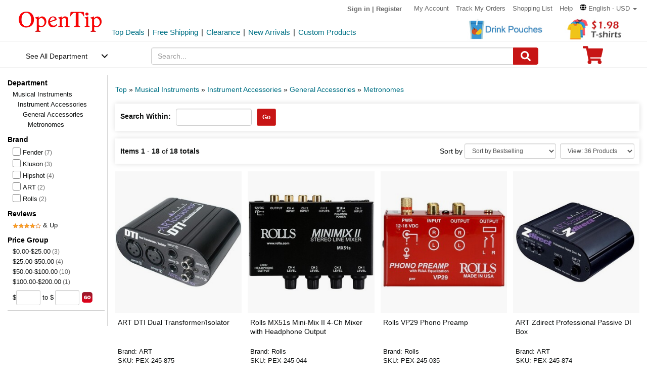

--- FILE ---
content_type: text/html; charset=UTF-8
request_url: https://www.opentip.com/Musical-Instruments/Metronomes-c-10576.html
body_size: 26403
content:
<!DOCTYPE html>
<html lang="en-us">
   <head>
		<meta charset="utf-8">
		<meta http-equiv="X-UA-Compatible" content="IE=edge">
		<meta name="viewport" content="width=device-width, initial-scale=1 user-scalable=yes">
		<base href="https://www.opentip.com/">
        <title>Buy Best Price General Metronomes, General Metronomes Supplier Online - Opentip</title>
        
        <meta property="og:site_name" content="opentip.com" />
<META NAME="Description" Content="Find great deals on bulk General Metronomes at wholesale prices from Opentip. Shop low price General Metronomes deals with fast delivery. Bulk discount for purchase orders.">
<META NAME="Keywords" Content="Metronomes, Music Stands, Practice Aids, Stand Lights, Tuning, opentip, opentip.com">
		<link rel="dns-prefetch" href="//www.googletagmanager.com">
		<link rel="dns-prefetch" href="//bat.bing.com">
		<link rel="dns-prefetch" href="//ssl.google-analytics.com">
		
        <link rel="preload"  href="/fonts/glyphicons-halflings-regular.woff2" as="font" >
		<link rel="stylesheet" type="text/css" href="/css/base.css" />
				
		
		
             
          <!--[if lt IE 9]>
              <script src="/js/html5shiv.min.js"></script>
              <script src="/js/respond.min.js"></script>
            <![endif]-->

        <link rel="stylesheet" type="text/css" href="/css/image_grid.css"/>
<link rel="stylesheet" type="text/css" href="/css/search.css"/>


<!-- Global site tag (gtag.js) - AdWords: 1015164055  start 
<script defer src="https://www.googletagmanager.com/gtag/js?id=AW-1015164055"></script>
<script>
    window.dataLayer = window.dataLayer || [];
    function gtag(){dataLayer.push(arguments);}
    gtag('js', new Date());
    gtag('config', 'AW-1015164055');
</script>
 Global site tag (gtag.js) - AdWords: 1015164055  end -->



<!-- Event snippet for Example dynamic remarketing page start -->
	<!--
    <script>
      gtag('event', 'page_view', {'send_to': 'AW-1015164055',
       'ecomm_prodid': "",
       'ecomm_pagetype': 'searchresults',
       'ecomm_totalvalue': 0      });
    </script> 
	-->
  
<!-- Event snippet for Example dynamic remarketing page end --> 
   
<!-- START Google Trusted Stores Order -->
<!-- end repeated item specific information -->
<!-- END Google Trusted Stores Order -->


<!-- recaptcha code start-->
 
    <!-- recaptcha code end --> 
<!--Klaviyo snippet -->
<script async type="text/javascript" src="//static.klaviyo.com/onsite/js/Wssxas/klaviyo.js"></script>
<script>
!function(){if(!window.klaviyo){window._klOnsite=window._klOnsite||[];try{window.klaviyo=new Proxy({},{get:function(n,i){return"push"===i?function(){var n;(n=window._klOnsite).push.apply(n,arguments)}:function(){for(var n=arguments.length,o=new Array(n),w=0;w<n;w++)o[w]=arguments[w];var t="function"==typeof o[o.length-1]?o.pop():void 0,e=new Promise((function(n){window._klOnsite.push([i].concat(o,[function(i){t&&t(i),n(i)}]))}));return e}}})}catch(n){window.klaviyo=window.klaviyo||[],window.klaviyo.push=function(){var n;(n=window._klOnsite).push.apply(n,arguments)}}}}();
</script>


<!-- Google Tag Manager -->
<script>(function(w,d,s,l,i){w[l]=w[l]||[];w[l].push({'gtm.start':
new Date().getTime(),event:'gtm.js'});var f=d.getElementsByTagName(s)[0],
j=d.createElement(s),dl=l!='dataLayer'?'&l='+l:'';j.async=true;j.src=
'https://www.googletagmanager.com/gtm.js?id='+i+dl;f.parentNode.insertBefore(j,f);
})(window,document,'script','dataLayer','GTM-WR6PGR9');</script>
<!-- End Google Tag Manager --> 



        <script>
            function nofind(img_width,img_height){
                var img=event.srcElement;
                img.src="images/PNA_" + img_width + "_"+ img_height +".jpg";
                img.onerror=null; 
            }
            
            var URLSource ='';	
                URLSource = "search.php";
            var itemspage =0;
        </script>
    </head>

    <body   >
    
        <!-- Google Tag Manager (noscript) -->
<noscript><iframe src="https://www.googletagmanager.com/ns.html?id=GTM-WR6PGR9"
height="0" width="0" style="display:none;visibility:hidden"></iframe></noscript>
<!-- End Google Tag Manager (noscript) -->    
        
        <div class="site-content">
        <a id="totop" href="javascript:;" aria-label="go to top"><i class="glyphicon glyphicon-menu-up"><span class="hidden">back to top</span></i></a>	<a aria-label="skip to footer block"  href="#footer_block" style="display:none;">skip to footer block</a> 
<div aria-hidden="true">
    <!-- BEGIN GCR Badge Code -->
   <!-- <script src="https://apis.google.com/js/platform.js?onload=renderBadge" defer></script>
    <script>
      window.renderBadge = function() {
        var ratingBadgeContainer = document.createElement("div");
        ratingBadgeContainer.setAttribute("aria-hidden", "true");
        document.body.appendChild(ratingBadgeContainer);
        window.gapi.load('ratingbadge', function() {
          window.gapi.ratingbadge.render(
            ratingBadgeContainer, {
              "merchant_id": 1217913,
              //"position": "BOTTOM_RIGHT"
              "position": "BOTTOM_RIGHT"
            });
        });
        
      }
    </script>
	-->
    <!-- END GCR Badge Code -->

    <!-- BEGIN GCR Language Code -->
    <!-- <script>
      window.___gcfg = {
        lang: 'en_US'
      };
    </script>
	-->
    <!-- END GCR Language Code -->

    <!-- BEGIN MerchantWidget Code 
    <script id='merchantWidgetScript' src="https://www.gstatic.com/shopping/merchant/merchantwidget.js" defer></script>
    <script type="text/javascript">
        merchantWidgetScript.addEventListener('load', function () {
            merchantwidget.start({
                position: 'LEFT_BOTTOM'
            });
        });
    </script>
     END MerchantWidget Code -->

    <!-- bing -->
    
     <script>
         (function(w,d,t,r,u){var f,n,i;w[u]=w[u]||[],f=function(){var o={ti:"5219218",alt:"bat bing"};o.q=w[u],w[u]=new UET(o),w[u].push("pageLoad")},n=d.createElement(t),n.src=r,n.async=1,n.onload=n.onreadystatechange=function(){var s=this.readyState;s&&s!=="loaded"&&s!=="complete"||(f(),n.onload=n.onreadystatechange=null)},i=d.getElementsByTagName(t)[0],i.parentNode.insertBefore(n,i)})(window,document,"script","//bat.bing.com/bat.js","uetq");
     </script>
	     
    <!--topNav-->

</div>
    <div id="topNav">
		<div class="container-fluid">
			<div class='row topNav-body'>
				<div class=' col-lg-2 col-sm-3 col-xs-5 logo-image' >
					<a role="contentinfo" class="logo" href="https://www.opentip.com" aria-label="Opentip Homepage">
						<img fetchpriority="high" src="images/opentip-logo.webp" alt="this is our logo - opentip.">
					</a>
				</div>
				<div class='col-lg-10 col-sm-9 col-xs-7 top-nav-box' >
					<div>
						<ul class="top-nav pull-right">
										
							<li class="text-welcome ">			
								<span class="user-login"><a href="https://www.opentip.com/login.php" rel="nofollow" >Sign in</a></span>
								<span class="hidden-xs user-login"> | <a href="https://www.opentip.com/create_account.php" rel="nofollow" >Register</a></span>
								<span class="visible-xs-inline-block user-center"> <a  aria-label="account center" href="https://www.opentip.com/account.php" ><i class="icon-user-circle-o"><span class="hidden">customer center</span></i></a></span>
						   </li>
													   <li class="hidden-xs"><a href="https://www.opentip.com/account.php" rel="nofollow">My Account</a></li>
						   <li class="hidden-xs"><a href="https://www.opentip.com/account_history.php" rel="nofollow">Track My Orders</a></li>
                           <li class="hidden-xs"><a href="https://www.opentip.com/shopping_list.php" rel="nofollow">Shopping List</a></li>
                           <li class="hidden-xs"><a href="/help.php" class="hoverHeaders">Help</a></li>
						                                
                                    <li class="hidden-xs transalteBox">
                                    <div class="dropdown">
                                            <a id="transalteLabel" data-toggle="dropdown" role="button" aria-haspopup="true" aria-expanded="false">
                                                <span >
                                                    <svg  xmlns="http://www.w3.org/2000/svg" viewBox="0 0 496 512" style="width:13px;">
                                                        <path d="M336.5 160C322 70.7 287.8 8 248 8s-74 62.7-88.5 152h177zM152 256c0 22.2 1.2 43.5 3.3 64h185.3c2.1-20.5 3.3-41.8 3.3-64s-1.2-43.5-3.3-64H155.3c-2.1 20.5-3.3 41.8-3.3 64zm324.7-96c-28.6-67.9-86.5-120.4-158-141.6 24.4 33.8 41.2 84.7 50 141.6h108zM177.2 18.4C105.8 39.6 47.8 92.1 19.3 160h108c8.7-56.9 25.5-107.8 49.9-141.6zM487.4 192H372.7c2.1 21 3.3 42.5 3.3 64s-1.2 43-3.3 64h114.6c5.5-20.5 8.6-41.8 8.6-64s-3.1-43.5-8.5-64zM120 256c0-21.5 1.2-43 3.3-64H8.6C3.2 212.5 0 233.8 0 256s3.2 43.5 8.6 64h114.6c-2-21-3.2-42.5-3.2-64zm39.5 96c14.5 89.3 48.7 152 88.5 152s74-62.7 88.5-152h-177zm159.3 141.6c71.4-21.2 129.4-73.7 158-141.6h-108c-8.8 56.9-25.6 107.8-50 141.6zM19.3 352c28.6 67.9 86.5 120.4 158 141.6-24.4-33.8-41.2-84.7-50-141.6h-108z"></path>
                                                    </svg>
                                                </span>
                                                <span class="notranslate">English - USD</span>
                                                <span class="caret"></span>
                                            </a>

                                            <ul class="dropdown-menu"  style="left:unset;right:0; padding:20px;width:200px;" aria-labelledby="transalteLabel">
                                                <li>
                                                    <div class="language-box">
                                                        <div class="form-group">
                                                            <label for="language">Language</label>
                                                            <select class="form-control notranslate" id="language">
                                                            <option value="en">English</option><option value="es">Español</option><option value="fr">Français</option><option value="de">Deutsch</option><option value="it">Italiano</option><option value="pt">Português</option><option value="gb">United Kingdom</option><option value="ja">日本語 (Nihongo)</option><option value="ko">한국어 (Hangugeo)</option><option value="ru">Русский (Russkiy)</option><option value="ar">العربية (Al-Arabiya)</option><option value="pl">Polski</option><option value="nl">Nederlands</option><option value="zh">简体中文</option><option value="sv">Svenska</option><option value="hi">हिंदी (Hindī)</option><option value="vi">Tiếng Việt</option><option value="th">ไทย (Phasa Thai)</option><option value="fil">Filipino</option><option value="ms">Bahasa Malaysia</option><option value="id">Bahasa Indonesia</option><option value="km">ភាសាខ្មែរ (Khmer)</option><option value="my">မြန်မာစာ (Burmese)</option><option value="lo">ພາສາລາວ (Lao)</option><option value="ta">தமிழ் (Tamil)</option><option value="cs">Čeština</option><option value="ro">Română</option><option value="hu">Magyar</option><option value="el">Ελληνικά (Elliniká)</option><option value="sk">Slovenčina</option><option value="bg">Български (Balgarski)</option><option value="da">Dansk</option><option value="fi">Suomi</option><option value="no">Norsk</option><option value="hr">Hrvatski</option>                                                            </select>
                                                        </div>
                                                    </div>
                                                </li>
                                                <li>
                                                    <div class="currency-box">
                                                        <div class="form-group">
                                                            <label for="currency" >Currency</label>
                                                            <select class="form-control notranslate" id="currency">
                                                            <option value="USD">$ - USD</option><option value="CAD">CAD$ - CAD</option><option value="EUR">EUR€ - EUR</option><option value="GBP">GBP£ - GBP</option><option value="CNY">CNY¥ - CNY</option><option value="AUD">AUD$ - AUD</option><option value="JPY">JPY¥ - JPY</option><option value="MXN">MXN$ - MXN</option><option value="NZD">NZD$ - NZD</option><option value="SGD">SGD$ - SGD</option><option value="HKD">HKD$ - HKD</option><option value="KRW">KRW₩ - KRW</option><option value="RUB">RUB₽ - RUB</option><option value="SEK">SEKkr - SEK</option><option value="INR">INR₹ - INR</option><option value="AED">AEDد.إ - AED</option><option value="MYR">MYRRM - MYR</option><option value="IDR">IDRRp - IDR</option><option value="THB">THB฿ - THB</option><option value="PHP">PHP₱ - PHP</option><option value="NOK">NOKkr - NOK</option><option value="DKK">DKKkr - DKK</option><option value="HUF">HUFFt - HUF</option><option value="CZK">CZKKč - CZK</option><option value="RON">RONlei - RON</option><option value="BGN">BGNлв - BGN</option><option value="ZAR">ZARR - ZAR</option>                                                            </select>
                                                        </div>
                                                    </div>
                                                </li>
                                               
                                                <li>
                                                    <div class="save-btn">
                                                        <button class="btn btn-translate rounded-ends-btn" type="button">Save</button>
                                                    </div>
                                                </li>
                                            </ul>
                                        </div> 
                               </li>
                          						</ul>
						<div style='clear:both'></div>
					</div>
										<div class='clearfix hidden-xs line2_box'>
						<div class='pull-left promotion_list_box'>
							<div class ="promotion_list">
								<ul class="list-inline list-unstyled">
								<li><a href="https://www.opentip.com/browse/Top-Deals-331.html?ad=Flyer">Top Deals</a></li><li>|</li><li><a href="https://www.opentip.com/browse/Free-Shipping-334.html?ad=Flyer">Free Shipping</a></li><li>|</li><li><a href="https://www.opentip.com/browse/Clearance-Sale-t-1255.html?ad=Flyer">Clearance</a></li><li>|</li><li><a href="https://www.opentip.com/browse/New-Arrivals-340.html?ad=Flyer">New Arrivals</a></li><li>|</li><li><a href="https://www.opentip.com/Promotional-Products/Promotional-Products-c-8954.html?ad=Flyer">Custom Products</a></li>								</ul>
							</div>
						</div>
                           
						<div class='new_arraval_box pull-right'>
                            <ul class="list-inline list-unstyled">
							 <li><a target="blank"  href="https://www.opentip.com/Promotional-Products/Spouted-Stand-Up-Pouches-c-44416.html?ad=topbanner" class="new_arraval"><img fetchpriority="high" src="//cdnimages.opentip.com/PM/INDEX/label-DrinkPouches.jpg" alt="New Arrivals0"></a></li><li><a target="blank"  href="https://www.opentip.com/Clothing-Accessories/T-Shirts-c-16625.html?ad=topbanner" class="new_arraval"><img fetchpriority="high" src="//cdnimages.opentip.com/PM/INDEX/label-lowPriceT-198.jpg" alt="New Arrivals1"></a></li>                            </ul>
						</div>
					</div>
									</div>	
			</div>
		</div>
	</div>
	<!--/topNav-->

	<!--mainNav-->
	<div id="mainNav" class="shadow-after-3 clearfix">
	<div class="container-fluid">
		 <nav class="navbar" id="funcNav">
		    <div class ="navbar_content row">
				<!-- Brand and toggle get grouped for better mobile display -->
				<div class="col-xs-2 ">
					<div class="cd-dropdown-wrapper">
						<a class="cd-dropdown-trigger" href="javascript:void(0)" title='see all department'>See All Department</a>
						<div class="cd-dropdown">
							<div class="dropdown-head">
											
									<span >Hello, &nbsp; Sign in</span>			
									<span>
										<a  aria-label="sign-in" href="https://www.opentip.com/login.php" rel="nofollow" > 
											<svg  xmlns="http://www.w3.org/2000/svg" viewBox="0 0 448 512" style="width:30px; height:30px;">
												<path d="M224 256c70.7 0 128-57.3 128-128S294.7 0 224 0 96 57.3 96 128s57.3 128 128 128zm89.6 32h-16.7c-22.2 10.2-46.9 16-72.9 16s-50.6-5.8-72.9-16h-16.7C60.2 288 0 348.2 0 422.4V464c0 26.5 21.5 48 48 48h352c26.5 0 48-21.5 48-48v-41.6c0-74.2-60.2-134.4-134.4-134.4z"></path>
											</svg>
										</a>
									</span>									
														</div>
							<a href="javascript:;" class="cd-close">Close</a>
							<ul class="cd-dropdown-content">
																		<li class="has-children ">
											<a href="javascript:void(0)">Clothing, Shoes &amp; Jewelry</a>
																							<ul class="cd-secondary-dropdown is-hidden">
                                                                                                <li class="go-back"><a href="javascript:void(0)">Clothing, Shoes &amp; Jewelry</a></li>
																							
																													<li class="has-children">
																<a  data-herf="https://www.opentip.com/Clothing-Accessories/Clothing-Accessories-c-25388.html" href="javascript:void(0)" class="item-title">Clothing &amp; Accessories</a>
																<ul class=" test is-hidden">
																	<li class="go-back"><a href="javascript:void(0)">Clothing &amp; Accessories</a></li>	
																																			<li><a href="https://www.opentip.com/Clothing-Accessories/Baby-c-6324.html">Baby</a></li>
																																			<li><a href="https://www.opentip.com/Clothing-Accessories/Boys-c-37574.html">Boys</a></li>
																																			<li><a href="https://www.opentip.com/Clothing-Accessories/Girls-c-37642.html">Girls</a></li>
																																			<li><a href="https://www.opentip.com/Clothing-Accessories/Men-c-6338.html">Men</a></li>
																																			<li><a href="https://www.opentip.com/Clothing-Accessories/Women-c-37440.html">Women</a></li>
																																			<li><a href="https://www.opentip.com/Clothing-Accessories/Luggage-Bags-c-16750.html">Luggage & Bags</a></li>
																																			<li><a href="https://www.opentip.com/Clothing-Accessories/Novelty-Special-Use-c-37847.html">Novelty & Special Use</a></li>
																																			<li><a href="https://www.opentip.com/Clothing-Accessories/Uniforms-Work-Safety-c-46709.html">Uniforms, Work &amp; Safety</a></li>
																																	</ul>
															</li>
																											
																							
																													<li class="has-children">
																<a  data-herf="https://www.opentip.com/Shoes/Shoes-c-25391.html" href="javascript:void(0)" class="item-title">Shoes</a>
																<ul class=" test is-hidden">
																	<li class="go-back"><a href="javascript:void(0)">Shoes</a></li>	
																																			<li><a href="https://www.opentip.com/Shoes/Boys--c-28885.html">Boys'</a></li>
																																			<li><a href="https://www.opentip.com/Shoes/Girls--c-28949.html">Girls'</a></li>
																																			<li><a href="https://www.opentip.com/Shoes/Men-s-c-6354.html">Men's</a></li>
																																			<li><a href="https://www.opentip.com/Shoes/Women-s-c-6353.html">Women's</a></li>
																																			<li><a href="https://www.opentip.com/Shoes/Shoe-Care-Accessories-c-29172.html">Shoe Care & Accessories</a></li>
																																			<li><a href="https://www.opentip.com/Shoes/Related-Accessories-c-29081.html">Related Accessories</a></li>
																																	</ul>
															</li>
																											
																							
																													<li class="has-children">
																<a  data-herf="https://www.opentip.com/Jewelry/Jewelry-c-25389.html" href="javascript:void(0)" class="item-title">Jewelry</a>
																<ul class=" test is-hidden">
																	<li class="go-back"><a href="javascript:void(0)">Jewelry</a></li>	
																																			<li><a href="https://www.opentip.com/Jewelry/Accessories-c-12705.html">Accessories</a></li>
																																			<li><a href="https://www.opentip.com/Jewelry/Body-Jewelry-c-7277.html">Body Jewelry</a></li>
																																			<li><a href="https://www.opentip.com/Jewelry/Bracelets-Bangles-c-7278.html">Bracelets & Bangles</a></li>
																																			<li><a href="https://www.opentip.com/Jewelry/Brooches-Pins-c-7279.html">Brooches & Pins</a></li>
																																			<li><a href="https://www.opentip.com/Jewelry/Charms-c-7280.html">Charms</a></li>
																																			<li><a href="https://www.opentip.com/Jewelry/Children-s-Jewelry-c-12706.html">Children's Jewelry</a></li>
																																			<li><a href="https://www.opentip.com/Jewelry/Earrings-c-7281.html">Earrings</a></li>
																																			<li><a href="https://www.opentip.com/Jewelry/Jewelry-Sets-c-7285.html">Jewelry Sets</a></li>
																																			<li><a href="https://www.opentip.com/Jewelry/Loose-Gemstones-c-26670.html">Loose Gemstones</a></li>
																																			<li><a href="https://www.opentip.com/Jewelry/Men-s-Jewelry-c-26671.html">Men's Jewelry</a></li>
																																			<li><a href="https://www.opentip.com/Jewelry/Necklaces-Pendants-c-7283.html">Necklaces & Pendants</a></li>
																																			<li><a href="https://www.opentip.com/Jewelry/Rings-c-7284.html">Rings</a></li>
																																			<li><a href="https://www.opentip.com/Jewelry/Wedding-Engagement-Rings-c-26692.html">Wedding & Engagement Rings</a></li>
																																	</ul>
															</li>
																											
																							
																													<li class="has-children">
																<a  data-herf="https://www.opentip.com/Watches/Watches-c-25390.html" href="javascript:void(0)" class="item-title">Watches</a>
																<ul class=" test is-hidden">
																	<li class="go-back"><a href="javascript:void(0)">Watches</a></li>	
																																			<li><a href="https://www.opentip.com/Watches/Accessories-c-26567.html">Accessories</a></li>
																																			<li><a href="https://www.opentip.com/Watches/Casual-Watches-c-7194.html">Casual Watches</a></li>
																																			<li><a href="https://www.opentip.com/Watches/Pocket-Watches-c-7195.html">Pocket Watches</a></li>
																																			<li><a href="https://www.opentip.com/Watches/Sport-Watches-c-26573.html">Sport Watches</a></li>
																																			<li><a href="https://www.opentip.com/Watches/Watch-Bands-c-26575.html">Watch Bands</a></li>
																																	</ul>
															</li>
																											
																									</ul>
																					</li>
																		<li class="has-children ">
											<a href="javascript:void(0)">Sports &amp; Outdoors</a>
																							<ul class="cd-secondary-dropdown is-hidden">
                                                                                                <li class="go-back"><a href="javascript:void(0)">Sports &amp; Outdoors</a></li>
																							
																													<li class="has-children">
																<a  data-herf="https://www.opentip.com/Sports-Outdoors/Sports-Outdoors-c-25383.html" href="javascript:void(0)" class="item-title">Sports & Outdoors</a>
																<ul class=" test is-hidden">
																	<li class="go-back"><a href="javascript:void(0)">Sports & Outdoors</a></li>	
																																			<li><a href="https://www.opentip.com/Sports-Outdoors/Accessories-c-24320.html">Accessories</a></li>
																																			<li><a href="https://www.opentip.com/Sports-Outdoors/Action-Sports-c-9146.html">Action Sports</a></li>
																																			<li><a href="https://www.opentip.com/Sports-Outdoors/Bikes-Scooters-c-35995.html">Bikes & Scooters</a></li>
																																			<li><a href="https://www.opentip.com/Sports-Outdoors/Boating-Water-Sports-c-10112.html">Boating & Water Sports</a></li>
																																			<li><a href="https://www.opentip.com/Sports-Outdoors/Clothing-c-110.html">Clothing</a></li>
																																			<li><a href="https://www.opentip.com/Sports-Outdoors/Equestrian-Sports-c-120.html">Equestrian Sports</a></li>
																																			<li><a href="https://www.opentip.com/Sports-Outdoors/Exercise-Fitness-c-8.html">Exercise & Fitness</a></li>
																																			<li><a href="https://www.opentip.com/Sports-Outdoors/Fan-Shop-c-126.html">Fan Shop</a></li>
																																			<li><a href="https://www.opentip.com/Sports-Outdoors/Golf-c-15.html">Golf</a></li>
																																			<li><a href="https://www.opentip.com/Sports-Outdoors/Hunting-Fishing-c-13.html">Hunting & Fishing</a></li>
																																			<li><a href="https://www.opentip.com/Sports-Outdoors/Leisure-Sports-Games-c-36778.html">Leisure Sports & Games</a></li>
																																			<li><a href="https://www.opentip.com/Sports-Outdoors/Other-Sports-c-36835.html">Other Sports</a></li>
																																			<li><a href="https://www.opentip.com/Sports-Outdoors/Outdoor-Recreation-c-24428.html">Outdoor Recreation</a></li>
																																			<li><a href="https://www.opentip.com/Sports-Outdoors/Paintball-Airsoft-c-36919.html">Paintball & Airsoft</a></li>
																																			<li><a href="https://www.opentip.com/Sports-Outdoors/Racket-Sports-c-18106.html">Racket Sports</a></li>
																																			<li><a href="https://www.opentip.com/Sports-Outdoors/Snow-Sports-c-124.html">Snow Sports</a></li>
																																			<li><a href="https://www.opentip.com/Sports-Outdoors/Team-Sports-c-37119.html">Team Sports</a></li>
																																	</ul>
															</li>
																											
																									</ul>
																					</li>
																		<li class="has-children ">
											<a href="javascript:void(0)">Home, Garden &amp; Tools</a>
																							<ul class="cd-secondary-dropdown is-hidden">
                                                                                                <li class="go-back"><a href="javascript:void(0)">Home, Garden &amp; Tools</a></li>
																							
																													<li class="has-children">
																<a  data-herf="https://www.opentip.com/Home-Kitchen/Home-Kitchen-c-5006.html" href="javascript:void(0)" class="item-title">Home &amp; Kitchen</a>
																<ul class=" test is-hidden">
																	<li class="go-back"><a href="javascript:void(0)">Home &amp; Kitchen</a></li>	
																																			<li><a href="https://www.opentip.com/Home-Kitchen/Patio-Lawn-Garden-c-25386.html">Patio, Lawn & Garden</a></li>
																																			<li><a href="https://www.opentip.com/Home-Kitchen/Home-Decor-c-24760.html">Home Decor</a></li>
																																			<li><a href="https://www.opentip.com/Home-Kitchen/Kitchen-Dining-c-5532.html">Kitchen & Dining</a></li>
																																			<li><a href="https://www.opentip.com/Home-Kitchen/Storage-Organization-c-5699.html">Storage & Organization</a></li>
																																			<li><a href="https://www.opentip.com/Home-Kitchen/Furniture-c-5721.html">Furniture</a></li>
																																			<li><a href="https://www.opentip.com/Home-Kitchen/Heating-Cooling-Air-Quality-c-5711.html">Heating, Cooling & Air Quality</a></li>
																																			<li><a href="https://www.opentip.com/Home-Kitchen/Vacuums-Floor-Care-c-5675.html">Vacuums & Floor Care</a></li>
																																			<li><a href="https://www.opentip.com/Home-Kitchen/Bath-c-24196.html">Bath</a></li>
																																			<li><a href="https://www.opentip.com/Home-Kitchen/Bedding-c-23491.html">Bedding</a></li>
																																			<li><a href="https://www.opentip.com/Home-Kitchen/Cleaning-Supplies-c-26821.html">Cleaning Supplies</a></li>
																																			<li><a href="https://www.opentip.com/Home-Kitchen/Kids-Home-Store-c-25098.html">Kids' Home Store</a></li>
																																			<li><a href="https://www.opentip.com/Home-Kitchen/Seasonal-Decor-c-25268.html">Seasonal Decor</a></li>
																																			<li><a href="https://www.opentip.com/Home-Kitchen/Wall-Decor-c-25300.html">Wall Decor</a></li>
																																			<li><a href="https://www.opentip.com/Home-Kitchen/Stationery-Party-Supplies-c-18976.html">Stationery &amp; Party Supplies</a></li>
																																	</ul>
															</li>
																											
																							
																													<li class="has-children">
																<a  data-herf="https://www.opentip.com/Tools-Home-Improvement/Tools-Home-Improvement-c-16239.html" href="javascript:void(0)" class="item-title">Tools & Home Improvement</a>
																<ul class=" test is-hidden">
																	<li class="go-back"><a href="javascript:void(0)">Tools & Home Improvement</a></li>	
																																			<li><a href="https://www.opentip.com/Tools-Home-Improvement/Appliances-c-32619.html">Appliances</a></li>
																																			<li><a href="https://www.opentip.com/Tools-Home-Improvement/Building-Supplies-c-5957.html">Building Supplies</a></li>
																																			<li><a href="https://www.opentip.com/Tools-Home-Improvement/Electrical-c-5951.html">Electrical</a></li>
																																			<li><a href="https://www.opentip.com/Tools-Home-Improvement/Hardware-c-20128.html">Hardware</a></li>
																																			<li><a href="https://www.opentip.com/Tools-Home-Improvement/Heavy-Equipment-Agricultural-Supplies-c-33281.html">Heavy Equipment & Agricultural Supplies</a></li>
																																			<li><a href="https://www.opentip.com/Tools-Home-Improvement/Kitchen-Bath-Fixtures-c-24164.html">Kitchen & Bath Fixtures</a></li>
																																			<li><a href="https://www.opentip.com/Tools-Home-Improvement/Lighting-c-22441.html">Lamps & Light Fixtures</a></li>
																																			<li><a href="https://www.opentip.com/Tools-Home-Improvement/Mowers-Outdoor-Power-c-33370.html">Mowers & Outdoor Power</a></li>
																																			<li><a href="https://www.opentip.com/Tools-Home-Improvement/Painting-Supplies-Wall-Treatments-c-5936.html">Painting Supplies & Wall Treatments</a></li>
																																			<li><a href="https://www.opentip.com/Tools-Home-Improvement/Power-Hand-Tools-c-5848.html">Power & Hand Tools</a></li>
																																			<li><a href="https://www.opentip.com/Tools-Home-Improvement/Rough-Plumbing-c-24192.html">Rough Plumbing</a></li>
																																			<li><a href="https://www.opentip.com/Tools-Home-Improvement/Safety-Security-c-19730.html">Safety & Security</a></li>
																																			<li><a href="https://www.opentip.com/Tools-Home-Improvement/Storage-Home-Organization-c-33961.html">Storage & Home Organization</a></li>
																																	</ul>
															</li>
																											
																									</ul>
																					</li>
																		<li class="has-children ">
											<a href="javascript:void(0)">Grocery &amp; Gourmet Food</a>
																							<ul class="cd-secondary-dropdown is-hidden">
                                                                                                <li class="go-back"><a href="javascript:void(0)">Grocery &amp; Gourmet Food</a></li>
																							
																													<li class="has-children">
																<a  data-herf="https://www.opentip.com/Grocery-Gourmet-Food/Grocery-Gourmet-Food-c-25385.html" href="javascript:void(0)" class="item-title">Grocery & Gourmet Food</a>
																<ul class=" test is-hidden">
																	<li class="go-back"><a href="javascript:void(0)">Grocery & Gourmet Food</a></li>	
																																			<li><a href="https://www.opentip.com/Grocery-Gourmet-Food/Baby-Food-c-41664.html">Baby Food</a></li>
																																			<li><a href="https://www.opentip.com/Grocery-Gourmet-Food/Beans-Grains-c-22318.html">Beans & Grains</a></li>
																																			<li><a href="https://www.opentip.com/Grocery-Gourmet-Food/Beverages-c-22148.html">Beverages</a></li>
																																			<li><a href="https://www.opentip.com/Grocery-Gourmet-Food/Breads-Bakery-c-41696.html">Breads & Bakery</a></li>
																																			<li><a href="https://www.opentip.com/Grocery-Gourmet-Food/Breakfast-Foods-c-41739.html">Breakfast Foods</a></li>
																																			<li><a href="https://www.opentip.com/Grocery-Gourmet-Food/Candy-c-4958.html">Candy</a></li>
																																			<li><a href="https://www.opentip.com/Grocery-Gourmet-Food/Chocolate-c-22350.html">Chocolate</a></li>
																																			<li><a href="https://www.opentip.com/Grocery-Gourmet-Food/Condiments-c-22375.html">Condiments</a></li>
																																			<li><a href="https://www.opentip.com/Grocery-Gourmet-Food/Cooking-Baking-Supplies-c-22198.html">Cooking & Baking Supplies</a></li>
																																			<li><a href="https://www.opentip.com/Grocery-Gourmet-Food/Dairy-Eggs-c-22165.html">Dairy & Eggs</a></li>
																																			<li><a href="https://www.opentip.com/Grocery-Gourmet-Food/Fresh-Flowers-Indoor-Plants-c-41814.html">Fresh Flowers & Indoor Plants</a></li>
																																			<li><a href="https://www.opentip.com/Grocery-Gourmet-Food/Fruits-c-22376.html">Fruits</a></li>
																																			<li><a href="https://www.opentip.com/Grocery-Gourmet-Food/Gourmet-Gifts-c-22305.html">Gourmet Gifts</a></li>
																																			<li><a href="https://www.opentip.com/Grocery-Gourmet-Food/Herbs-Spices-Seasonings-c-22255.html">Herbs, Spices & Seasonings</a></li>
																																			<li><a href="https://www.opentip.com/Grocery-Gourmet-Food/Home-Brewing-Wine-Making-c-23324.html">Home Brewing & Wine Making</a></li>
																																			<li><a href="https://www.opentip.com/Grocery-Gourmet-Food/Jams-Jellies-Spreads-c-22306.html">Jams, Jellies & Spreads</a></li>
																																			<li><a href="https://www.opentip.com/Grocery-Gourmet-Food/Meat-Poultry-c-22377.html">Meat & Poultry</a></li>
																																			<li><a href="https://www.opentip.com/Grocery-Gourmet-Food/Noodles-c-22322.html">Noodles</a></li>
																																			<li><a href="https://www.opentip.com/Grocery-Gourmet-Food/Oils-Vinegars-Salad-Dressings-c-41987.html">Oils, Vinegars & Salad Dressings</a></li>
																																			<li><a href="https://www.opentip.com/Grocery-Gourmet-Food/Pasta-c-22327.html">Pasta</a></li>
																																			<li><a href="https://www.opentip.com/Grocery-Gourmet-Food/Prepared-Food-c-22378.html">Prepared Food</a></li>
																																			<li><a href="https://www.opentip.com/Grocery-Gourmet-Food/Sauces-Dips-c-42093.html">Sauces & Dips</a></li>
																																			<li><a href="https://www.opentip.com/Grocery-Gourmet-Food/Seafood-c-22379.html">Seafood</a></li>
																																			<li><a href="https://www.opentip.com/Grocery-Gourmet-Food/Snack-Food-c-22380.html">Snack Food</a></li>
																																			<li><a href="https://www.opentip.com/Grocery-Gourmet-Food/Vegetables-c-22381.html">Vegetables</a></li>
																																			<li><a href="https://www.opentip.com/Grocery-Gourmet-Food/Wine-Beer-Spirits-c-22149.html">Wine, Beer & Spirits</a></li>
																																	</ul>
															</li>
																											
																									</ul>
																					</li>
																		<li class="has-children disp_set">
											<a href="javascript:void(0)">Pet Supplies</a>
																							<ul class="cd-secondary-dropdown is-hidden">
                                                                                                <li class="go-back"><a href="javascript:void(0)">Pet Supplies</a></li>
																							
																													<li class="has-children">
																<a  data-herf="https://www.opentip.com/Pet-Supplies/Pet-Supplies-c-25382.html" href="javascript:void(0)" class="item-title">Pet Supplies</a>
																<ul class=" test is-hidden">
																	<li class="go-back"><a href="javascript:void(0)">Pet Supplies</a></li>	
																																			<li><a href="https://www.opentip.com/Pet-Supplies/Birds-c-9517.html">Birds</a></li>
																																			<li><a href="https://www.opentip.com/Pet-Supplies/Cats-c-9504.html">Cats</a></li>
																																			<li><a href="https://www.opentip.com/Pet-Supplies/Dogs-c-9544.html">Dogs</a></li>
																																			<li><a href="https://www.opentip.com/Pet-Supplies/Fish-Aquatic-Pets-c-9535.html">Fish & Aquatic Pets</a></li>
																																			<li><a href="https://www.opentip.com/Pet-Supplies/Horses-c-9536.html">Horses</a></li>
																																			<li><a href="https://www.opentip.com/Pet-Supplies/Reptiles-Amphibians-c-29553.html">Reptiles & Amphibians</a></li>
																																			<li><a href="https://www.opentip.com/Pet-Supplies/Small-Animals-c-9526.html">Small Animals</a></li>
																																	</ul>
															</li>
																											
																									</ul>
																					</li>
																		<li class="has-children disp_set">
											<a href="javascript:void(0)">Office Products</a>
																							<ul class="cd-secondary-dropdown is-hidden">
                                                                                                <li class="go-back"><a href="javascript:void(0)">Office Products</a></li>
																							
																													<li class="has-children">
																<a  data-herf="https://www.opentip.com/Office-Products/Office-Products-c-25384.html" href="javascript:void(0)" class="item-title">Office Products</a>
																<ul class=" test is-hidden">
																	<li class="go-back"><a href="javascript:void(0)">Office Products</a></li>	
																																			<li><a href="https://www.opentip.com/Office-Products/Office-School-Supplies-c-4941.html">Office & School Supplies</a></li>
																																			<li><a href="https://www.opentip.com/Office-Products/Office-Electronics-c-4911.html">Office Electronics</a></li>
																																			<li><a href="https://www.opentip.com/Office-Products/Office-Furniture-c-4925.html">Office Furniture & Lighting</a></li>
																																	</ul>
															</li>
																											
																									</ul>
																					</li>
																		<li class="has-children disp_set">
											<a href="javascript:void(0)">Health &amp; Beauty</a>
																							<ul class="cd-secondary-dropdown is-hidden">
                                                                                                <li class="go-back"><a href="javascript:void(0)">Health &amp; Beauty</a></li>
																							
																													<li class="has-children">
																<a  data-herf="https://www.opentip.com/Health-Personal-Care/Health-Personal-Care-c-25380.html" href="javascript:void(0)" class="item-title">Health & Personal Care</a>
																<ul class=" test is-hidden">
																	<li class="go-back"><a href="javascript:void(0)">Health & Personal Care</a></li>	
																																			<li><a href="https://www.opentip.com/Health-Personal-Care/Baby-Child-Care-c-34329.html">Baby & Child Care</a></li>
																																			<li><a href="https://www.opentip.com/Health-Personal-Care/Diet-Nutrition-c-19147.html">Diet & Nutrition</a></li>
																																			<li><a href="https://www.opentip.com/Health-Personal-Care/Health-Care-c-18170.html">Health Care</a></li>
																																			<li><a href="https://www.opentip.com/Health-Personal-Care/Household-Supplies-c-34442.html">Household Supplies</a></li>
																																			<li><a href="https://www.opentip.com/Health-Personal-Care/Medical-Supplies-Equipment-c-18363.html">Medical Supplies & Equipment</a></li>
																																			<li><a href="https://www.opentip.com/Health-Personal-Care/Personal-Care-c-18589.html">Personal Care</a></li>
																																	</ul>
															</li>
																											
																							
																													<li class="has-children">
																<a  data-herf="https://www.opentip.com/Beauty/Beauty-c-25381.html" href="javascript:void(0)" class="item-title">Beauty</a>
																<ul class=" test is-hidden">
																	<li class="go-back"><a href="javascript:void(0)">Beauty</a></li>	
																																			<li><a href="https://www.opentip.com/Beauty/Bath-Body-c-28691.html">Bath & Body</a></li>
																																			<li><a href="https://www.opentip.com/Beauty/Fragrance-c-19141.html">Fragrance</a></li>
																																			<li><a href="https://www.opentip.com/Beauty/Hair-Care-c-28726.html">Hair Care</a></li>
																																			<li><a href="https://www.opentip.com/Beauty/Makeup-c-19092.html">Makeup</a></li>
																																			<li><a href="https://www.opentip.com/Beauty/Skin-Care-c-28772.html">Skin Care</a></li>
																																			<li><a href="https://www.opentip.com/Beauty/Tools-Accessories-c-18983.html">Tools & Accessories</a></li>
																																	</ul>
															</li>
																											
																									</ul>
																					</li>
																		<li class="has-children disp_set">
											<a href="javascript:void(0)">Arts, Crafts &amp; Sewing</a>
																							<ul class="cd-secondary-dropdown is-hidden">
                                                                                                <li class="go-back"><a href="javascript:void(0)">Arts, Crafts &amp; Sewing</a></li>
																							
																													<li class="has-children">
																<a  data-herf="https://www.opentip.com/Arts-Crafts-Sewing/Arts-Crafts-Sewing-c-47918.html" href="javascript:void(0)" class="item-title">Arts, Crafts & Sewing</a>
																<ul class=" test is-hidden">
																	<li class="go-back"><a href="javascript:void(0)">Arts, Crafts & Sewing</a></li>	
																																			<li><a href="https://www.opentip.com/Arts-Crafts-Sewing/Beading-Jewelry-Making-c-22775.html">Beading & Jewelry Making</a></li>
																																			<li><a href="https://www.opentip.com/Arts-Crafts-Sewing/Crafting-c-47522.html">Crafting</a></li>
																																			<li><a href="https://www.opentip.com/Arts-Crafts-Sewing/Fabric-c-46154.html">Fabric</a></li>
																																			<li><a href="https://www.opentip.com/Arts-Crafts-Sewing/Fabrics-and-Trims-c-21686.html">Fabrics and Trims</a></li>
																																			<li><a href="https://www.opentip.com/Arts-Crafts-Sewing/Gift-Wrapping-Supplies-c-49301.html">Gift Wrapping Supplies</a></li>
																																			<li><a href="https://www.opentip.com/Arts-Crafts-Sewing/Needlework-c-20650.html">Needlework</a></li>
																																			<li><a href="https://www.opentip.com/Arts-Crafts-Sewing/Painting-Drawing-Art-Supplies-c-49460.html">Painting, Drawing & Art Supplies</a></li>
																																			<li><a href="https://www.opentip.com/Arts-Crafts-Sewing/Party-Decorations-Supplies-c-49775.html">Party Decorations & Supplies</a></li>
																																			<li><a href="https://www.opentip.com/Arts-Crafts-Sewing/Printmaking-c-19994.html">Printmaking</a></li>
																																			<li><a href="https://www.opentip.com/Arts-Crafts-Sewing/Scrapbooking-c-20671.html">Scrapbooking</a></li>
																																			<li><a href="https://www.opentip.com/Arts-Crafts-Sewing/Sewing-c-5691.html">Sewing</a></li>
																																			<li><a href="https://www.opentip.com/Arts-Crafts-Sewing/Fabric-Decorating-c-46157.html">Fabric Decorating</a></li>
																																			<li><a href="https://www.opentip.com/Arts-Crafts-Sewing/Knitting-Crochet-c-49340.html">Knitting &amp; Crochet</a></li>
																																			<li><a href="https://www.opentip.com/Arts-Crafts-Sewing/Organization-Storage-Transport-c-49382.html">Organization, Storage &amp; Transport</a></li>
																																	</ul>
															</li>
																											
																									</ul>
																					</li>
																		<li class="has-children disp_set">
											<a href="javascript:void(0)">Toys, Kids &amp; Baby</a>
																							<ul class="cd-secondary-dropdown is-hidden">
                                                                                                <li class="go-back"><a href="javascript:void(0)">Toys, Kids &amp; Baby</a></li>
																							
																													<li class="has-children">
																<a  data-herf="https://www.opentip.com/Toys-Games/Toys-Games-c-25378.html" href="javascript:void(0)" class="item-title">Toys & Games</a>
																<ul class=" test is-hidden">
																	<li class="go-back"><a href="javascript:void(0)">Toys & Games</a></li>	
																																			<li><a href="https://www.opentip.com/Toys-Games/Action-Toy-Figures-c-6305.html">Action & Toy Figures</a></li>
																																			<li><a href="https://www.opentip.com/Toys-Games/Arts-Crafts-c-6307.html">Arts & Crafts</a></li>
																																			<li><a href="https://www.opentip.com/Toys-Games/Baby-Toddler-Toys-c-6308.html">Baby & Toddler Toys</a></li>
																																			<li><a href="https://www.opentip.com/Toys-Games/Beauty-Fashion-c-29719.html">Beauty & Fashion</a></li>
																																			<li><a href="https://www.opentip.com/Toys-Games/Bikes-Skates-Ride-Ons-c-29730.html">Bikes, Skates & Ride-Ons</a></li>
																																			<li><a href="https://www.opentip.com/Toys-Games/Building-Construction-Toys-c-6310.html">Building & Construction Toys</a></li>
																																			<li><a href="https://www.opentip.com/Toys-Games/Dolls-Accessories-c-6312.html">Dolls & Accessories</a></li>
																																			<li><a href="https://www.opentip.com/Toys-Games/Dressing-Up-Costumes-c-29785.html">Dressing Up & Costumes</a></li>
																																			<li><a href="https://www.opentip.com/Toys-Games/Electronics-for-Kids-c-6313.html">Electronics for Kids</a></li>
																																			<li><a href="https://www.opentip.com/Toys-Games/Games-c-29832.html">Games</a></li>
																																			<li><a href="https://www.opentip.com/Toys-Games/Hobbies-c-29870.html">Hobbies</a></li>
																																			<li><a href="https://www.opentip.com/Toys-Games/Kids-Furniture-Room-Decor-c-19541.html">Kids' Furniture & Room Decor</a></li>
																																			<li><a href="https://www.opentip.com/Toys-Games/Learning-Education-c-12390.html">Learning & Education</a></li>
																																			<li><a href="https://www.opentip.com/Toys-Games/Musical-Instruments-c-12407.html">Musical Instruments</a></li>
																																			<li><a href="https://www.opentip.com/Toys-Games/Novelty-Gag-Toys-c-10979.html">Novelty & Gag Toys</a></li>
																																			<li><a href="https://www.opentip.com/Toys-Games/Party-Supplies-c-30029.html">Party Supplies</a></li>
																																			<li><a href="https://www.opentip.com/Toys-Games/Pretend-Play-c-12395.html">Pretend Play</a></li>
																																			<li><a href="https://www.opentip.com/Toys-Games/Puppets-Puppet-Theaters-c-30080.html">Puppets & Puppet Theaters</a></li>
																																			<li><a href="https://www.opentip.com/Toys-Games/Puzzles-c-30088.html">Puzzles</a></li>
																																			<li><a href="https://www.opentip.com/Toys-Games/Sports-Outdoor-Play-c-6320.html">Sports & Outdoor Play</a></li>
																																			<li><a href="https://www.opentip.com/Toys-Games/Stuffed-Animals-Plush-c-30254.html">Stuffed Animals & Plush</a></li>
																																			<li><a href="https://www.opentip.com/Toys-Games/Vehicles-c-6309.html">Vehicles</a></li>
																																	</ul>
															</li>
																											
																							
																													<li class="has-children">
																<a  data-herf="https://www.opentip.com/Baby-Products/Baby-Products-c-25379.html" href="javascript:void(0)" class="item-title">Baby Products</a>
																<ul class=" test is-hidden">
																	<li class="go-back"><a href="javascript:void(0)">Baby Products</a></li>	
																																			<li><a href="https://www.opentip.com/Baby-Products/Apparel-Accessories-c-19805.html">Apparel & Accessories</a></li>
																																			<li><a href="https://www.opentip.com/Baby-Products/Baby-Toddler-Toys-c-25668.html">Baby & Toddler Toys</a></li>
																																			<li><a href="https://www.opentip.com/Baby-Products/Baby-Stationery-c-25695.html">Baby Stationery</a></li>
																																			<li><a href="https://www.opentip.com/Baby-Products/Bathing-Skin-Care-c-19700.html">Bathing & Skin Care</a></li>
																																			<li><a href="https://www.opentip.com/Baby-Products/Car-Seats-Accessories-c-19759.html">Car Seats & Accessories</a></li>
																																			<li><a href="https://www.opentip.com/Baby-Products/Diapering-c-19780.html">Diapering</a></li>
																																			<li><a href="https://www.opentip.com/Baby-Products/Feeding-c-19804.html">Feeding</a></li>
																																			<li><a href="https://www.opentip.com/Baby-Products/Gear-c-25741.html">Gear</a></li>
																																			<li><a href="https://www.opentip.com/Baby-Products/Gifts-c-19899.html">Gifts</a></li>
																																			<li><a href="https://www.opentip.com/Baby-Products/Health-Baby-Care-c-25763.html">Health & Baby Care</a></li>
																																			<li><a href="https://www.opentip.com/Baby-Products/Nursery-c-25769.html">Nursery</a></li>
																																			<li><a href="https://www.opentip.com/Baby-Products/Potty-Training-c-19798.html">Potty Training</a></li>
																																			<li><a href="https://www.opentip.com/Baby-Products/Pregnancy-Maternity-c-21695.html">Pregnancy & Maternity</a></li>
																																			<li><a href="https://www.opentip.com/Baby-Products/Safety-c-24142.html">Safety</a></li>
																																			<li><a href="https://www.opentip.com/Baby-Products/Shoes-c-25864.html">Shoes</a></li>
																																			<li><a href="https://www.opentip.com/Baby-Products/Strollers-c-19732.html">Strollers</a></li>
																																	</ul>
															</li>
																											
																									</ul>
																					</li>
																		<li class="has-children disp_set">
											<a href="javascript:void(0)">Automotive</a>
																							<ul class="cd-secondary-dropdown is-hidden">
                                                                                                <li class="go-back"><a href="javascript:void(0)">Automotive</a></li>
																							
																													<li class="has-children">
																<a  data-herf="https://www.opentip.com/Automotive/Automotive-c-25376.html" href="javascript:void(0)" class="item-title">Automotive</a>
																<ul class=" test is-hidden">
																	<li class="go-back"><a href="javascript:void(0)">Automotive</a></li>	
																																			<li><a href="https://www.opentip.com/Automotive/Car-Care-c-12564.html">Car Care</a></li>
																																			<li><a href="https://www.opentip.com/Automotive/Car-Electronics-Accessories-c-38831.html">Car Electronics & Accessories</a></li>
																																			<li><a href="https://www.opentip.com/Automotive/Exterior-Accessories-c-9919.html">Exterior Accessories</a></li>
																																			<li><a href="https://www.opentip.com/Automotive/Interior-Accessories-c-9918.html">Interior Accessories</a></li>
																																			<li><a href="https://www.opentip.com/Automotive/Motorcycle-ATV-c-12581.html">Motorcycle & ATV</a></li>
																																			<li><a href="https://www.opentip.com/Automotive/Oils-Fluids-c-39513.html">Oils & Fluids</a></li>
																																			<li><a href="https://www.opentip.com/Automotive/Paint-Body-Trim-c-39601.html">Paint, Body & Trim</a></li>
																																			<li><a href="https://www.opentip.com/Automotive/Replacement-Parts-c-12515.html">Replacement Parts</a></li>
																																			<li><a href="https://www.opentip.com/Automotive/RV-Parts-Accessories-c-12554.html">RV Parts & Accessories</a></li>
																																			<li><a href="https://www.opentip.com/Automotive/Tools-Equipment-c-12575.html">Tools & Equipment</a></li>
																																			<li><a href="https://www.opentip.com/Automotive/Wheels-Tires-c-41554.html">Wheels & Tires</a></li>
																																	</ul>
															</li>
																											
																									</ul>
																					</li>
																		<li class="has-children disp_set">
											<a href="javascript:void(0)">Industrial &amp; Scientific</a>
																							<ul class="cd-secondary-dropdown is-hidden">
                                                                                                <li class="go-back"><a href="javascript:void(0)">Industrial &amp; Scientific</a></li>
																							
																													<li class="has-children">
																<a  data-herf="https://www.opentip.com/Industrial-Scientific/Industrial-Scientific-c-25377.html" href="javascript:void(0)" class="item-title">Industrial & Scientific</a>
																<ul class=" test is-hidden">
																	<li class="go-back"><a href="javascript:void(0)">Industrial & Scientific</a></li>	
																																			<li><a href="https://www.opentip.com/Industrial-Scientific/Abrasive-Finishing-Products-c-30295.html">Abrasive & Finishing Products</a></li>
																																			<li><a href="https://www.opentip.com/Industrial-Scientific/Cutting-Tools-c-30380.html">Cutting Tools</a></li>
																																			<li><a href="https://www.opentip.com/Industrial-Scientific/Electronic-Components-c-30539.html">Electronic Components</a></li>
																																			<li><a href="https://www.opentip.com/Industrial-Scientific/Fasteners-c-30944.html">Fasteners</a></li>
																																			<li><a href="https://www.opentip.com/Industrial-Scientific/Filtration-c-31121.html">Filtration</a></li>
																																			<li><a href="https://www.opentip.com/Industrial-Scientific/Hardware-c-31166.html">Hardware</a></li>
																																			<li><a href="https://www.opentip.com/Industrial-Scientific/Hydraulics-Pneumatics-Plumbing-c-31269.html">Hydraulics, Pneumatics & Plumbing</a></li>
																																			<li><a href="https://www.opentip.com/Industrial-Scientific/Janitorial-Sanitation-Supplies-c-31437.html">Janitorial & Sanitation Supplies</a></li>
																																			<li><a href="https://www.opentip.com/Industrial-Scientific/Lab-Scientific-Products-c-31438.html">Lab & Scientific Products</a></li>
																																			<li><a href="https://www.opentip.com/Industrial-Scientific/Material-Handling-Products-c-31821.html">Material Handling Products</a></li>
																																			<li><a href="https://www.opentip.com/Industrial-Scientific/Materials-c-31936.html">Materials</a></li>
																																			<li><a href="https://www.opentip.com/Industrial-Scientific/Measurement-Inspection-Products-c-32018.html">Measurement & Inspection Products</a></li>
																																			<li><a href="https://www.opentip.com/Industrial-Scientific/Occupational-Health-Safety-Products-c-32076.html">Occupational Health & Safety Products</a></li>
																																			<li><a href="https://www.opentip.com/Industrial-Scientific/Packaging-Shipping-Supplies-c-50192.html">Packaging & Shipping Supplies</a></li>
																																			<li><a href="https://www.opentip.com/Industrial-Scientific/Power-Hand-Tools-c-32167.html">Power & Hand Tools</a></li>
																																			<li><a href="https://www.opentip.com/Industrial-Scientific/Power-Transmission-Products-c-32366.html">Power Transmission Products</a></li>
																																			<li><a href="https://www.opentip.com/Industrial-Scientific/Tapes-Adhesives-Sealants-c-32532.html">Tapes, Adhesives & Sealants</a></li>
																																	</ul>
															</li>
																											
																									</ul>
																					</li>
																		<li class="has-children disp_set">
											<a href="javascript:void(0)">Electronics &amp; Computers</a>
																							<ul class="cd-secondary-dropdown is-hidden">
                                                                                                <li class="go-back"><a href="javascript:void(0)">Electronics &amp; Computers</a></li>
																							
																													<li class="has-children">
																<a  data-herf="https://www.opentip.com/Electronics/Electronics-c-25387.html" href="javascript:void(0)" class="item-title">Electronics</a>
																<ul class=" test is-hidden">
																	<li class="go-back"><a href="javascript:void(0)">Electronics</a></li>	
																																			<li><a href="https://www.opentip.com/Electronics/Accessories-Supplies-c-10435.html">Accessories & Supplies</a></li>
																																			<li><a href="https://www.opentip.com/Electronics/Camera-Photo-c-6191.html">Camera & Photo</a></li>
																																			<li><a href="https://www.opentip.com/Electronics/Car-Vehicle-Electronics-c-10531.html">Car & Vehicle Electronics</a></li>
																																			<li><a href="https://www.opentip.com/Electronics/Cell-Phones-Accessories-c-35296.html">Cell Phones & Accessories</a></li>
																																			<li><a href="https://www.opentip.com/Electronics/Computers-Accessories-c-6201.html">Computers & Accessories</a></li>
																																			<li><a href="https://www.opentip.com/Electronics/eBook-Readers-Accessories-c-35579.html">eBook Readers & Accessories</a></li>
																																			<li><a href="https://www.opentip.com/Electronics/GPS-Navigation-c-35589.html">GPS & Navigation</a></li>
																																			<li><a href="https://www.opentip.com/Electronics/Home-Audio-c-10529.html">Home Audio</a></li>
																																			<li><a href="https://www.opentip.com/Electronics/Office-Electronics-c-6197.html">Office Electronics</a></li>
																																			<li><a href="https://www.opentip.com/Electronics/Portable-Audio-Video-c-10540.html">Portable Audio & Video</a></li>
																																			<li><a href="https://www.opentip.com/Electronics/Security-Surveillance-c-11743.html">Security & Surveillance</a></li>
																																			<li><a href="https://www.opentip.com/Electronics/Television-Video-c-35822.html">Television & Video</a></li>
																																	</ul>
															</li>
																											
																							
																													<li class="has-children">
																<a  data-herf="https://www.opentip.com/Software/Software-c-25393.html" href="javascript:void(0)" class="item-title">Software</a>
																<ul class=" test is-hidden">
																	<li class="go-back"><a href="javascript:void(0)">Software</a></li>	
																																			<li><a href="https://www.opentip.com/Software/Business-Office-c-12470.html">Business & Office</a></li>
																																			<li><a href="https://www.opentip.com/Software/Education-Reference-c-28453.html">Education & Reference</a></li>
																																			<li><a href="https://www.opentip.com/Software/Networking-c-28567.html">Networking</a></li>
																																			<li><a href="https://www.opentip.com/Software/Photo-Video-Design-c-28605.html">Photo, Video & Design</a></li>
																																			<li><a href="https://www.opentip.com/Software/Video-Music-c-20877.html">Video & Music</a></li>
																																			<li><a href="https://www.opentip.com/Software/Web-Development-c-28670.html">Web Development</a></li>
																																	</ul>
															</li>
																											
																							
																													<li class="has-children">
																<a  data-herf="https://www.opentip.com/Video-Games/Video-Games-c-25394.html" href="javascript:void(0)" class="item-title">Video Games</a>
																<ul class=" test is-hidden">
																	<li class="go-back"><a href="javascript:void(0)">Video Games</a></li>	
																																			<li><a href="https://www.opentip.com/Video-Games/Mac-c-43283.html">Mac</a></li>
																																			<li><a href="https://www.opentip.com/Video-Games/PC-c-43586.html">PC</a></li>
																																			<li><a href="https://www.opentip.com/Video-Games/More-Systems-c-43338.html">More Systems</a></li>
																																	</ul>
															</li>
																											
																									</ul>
																					</li>
																		<li class="has-children disp_set">
											<a href="javascript:void(0)">Movies, Music &amp; Games</a>
																							<ul class="cd-secondary-dropdown is-hidden">
                                                                                                <li class="go-back"><a href="javascript:void(0)">Movies, Music &amp; Games</a></li>
																							
																													<li class="has-children">
																<a  data-herf="https://www.opentip.com/Musical-Instruments/Musical-Instruments-c-6055.html" href="javascript:void(0)" class="item-title">Musical Instruments</a>
																<ul class=" test is-hidden">
																	<li class="go-back"><a href="javascript:void(0)">Musical Instruments</a></li>	
																																			<li><a href="https://www.opentip.com/Musical-Instruments/Band-Orchestra-c-20613.html">Band & Orchestra</a></li>
																																			<li><a href="https://www.opentip.com/Musical-Instruments/Bass-Guitars-c-6116.html">Bass Guitars</a></li>
																																			<li><a href="https://www.opentip.com/Musical-Instruments/DJ-Electronic-Music-Karaoke-c-42216.html">DJ, Electronic Music & Karaoke</a></li>
																																			<li><a href="https://www.opentip.com/Musical-Instruments/Drums-Percussion-c-20614.html">Drums & Percussion</a></li>
																																			<li><a href="https://www.opentip.com/Musical-Instruments/Folk-World-Instruments-c-6150.html">Folk & World Instruments</a></li>
																																			<li><a href="https://www.opentip.com/Musical-Instruments/Guitars-c-20604.html">Guitars</a></li>
																																			<li><a href="https://www.opentip.com/Musical-Instruments/Instrument-Accessories-c-6105.html">Instrument Accessories</a></li>
																																			<li><a href="https://www.opentip.com/Musical-Instruments/Keyboards-c-43046.html">Keyboards</a></li>
																																			<li><a href="https://www.opentip.com/Musical-Instruments/Live-Sound-Stage-c-20624.html">Live Sound & Stage</a></li>
																																			<li><a href="https://www.opentip.com/Musical-Instruments/Recording-Equipment-c-6106.html">Recording Equipment</a></li>
																																	</ul>
															</li>
																											
																									</ul>
																					</li>
																		<li class="has-children disp_set">
											<a href="javascript:void(0)">Custom Orders</a>
																							<ul class="cd-secondary-dropdown is-hidden">
                                                                                                <li class="go-back"><a href="javascript:void(0)">Custom Orders</a></li>
																							
																													<li class="has-children">
																<a  data-herf="https://www.opentip.com/Promotional-Products/Promotional-Products-c-8954.html" href="javascript:void(0)" class="item-title">Promotional Products</a>
																<ul class=" test is-hidden">
																	<li class="go-back"><a href="javascript:void(0)">Promotional Products</a></li>	
																																			<li><a href="https://www.opentip.com/Promotional-Products/Apparel-c-9104.html">Apparel</a></li>
																																			<li><a href="https://www.opentip.com/Promotional-Products/Arts-Crafts-Sewing-c-50384.html">Arts, Crafts &amp; Sewing</a></li>
																																			<li><a href="https://www.opentip.com/Promotional-Products/Automotive-Keychains-c-9673.html">Automotive & Keychains</a></li>
																																			<li><a href="https://www.opentip.com/Promotional-Products/Awards-Recognition-c-22452.html">Awards & Recognition</a></li>
																																			<li><a href="https://www.opentip.com/Promotional-Products/Bags-Backpacks-Totes-and-Cases-c-9004.html">Bags, Backpacks, Totes and Cases</a></li>
																																			<li><a href="https://www.opentip.com/Promotional-Products/Caps-Hats-c-8955.html">Caps & Hats</a></li>
																																			<li><a href="https://www.opentip.com/Promotional-Products/Clocks-Watches-c-9680.html">Clocks & Watches</a></li>
																																			<li><a href="https://www.opentip.com/Promotional-Products/Desktop-Office-c-9683.html">Desktop & Office</a></li>
																																			<li><a href="https://www.opentip.com/Promotional-Products/Games-Toys-c-9698.html">Games & Toys</a></li>
																																			<li><a href="https://www.opentip.com/Promotional-Products/Golf-Sports-Outdoor-c-8965.html">Golf, Sports & Outdoor</a></li>
																																			<li><a href="https://www.opentip.com/Promotional-Products/Samples-c-52094.html">Samples</a></li>
																																			<li><a href="https://www.opentip.com/Promotional-Products/Kitchen-Home-Pets-c-9705.html">Kitchen, Home & Pets</a></li>
																																			<li><a href="https://www.opentip.com/Promotional-Products/Mugs-Cups-Drinkware-c-9712.html">Mugs, Cups & Drinkware</a></li>
																																			<li><a href="https://www.opentip.com/Promotional-Products/Pens-Writing-c-19485.html">Pens & Writing</a></li>
																																			<li><a href="https://www.opentip.com/Promotional-Products/Personal-Care-Beauty-Health-c-9650.html">Personal Care & Beauty</a></li>
																																			<li><a href="https://www.opentip.com/Promotional-Products/Signs-Labels-c-44483.html">Signs &amp; Labels</a></li>
																																			<li><a href="https://www.opentip.com/Promotional-Products/Technology-Electronics-c-9665.html">Technology & Electronics</a></li>
																																			<li><a href="https://www.opentip.com/Promotional-Products/Tools-Flashlights-c-23681.html">Tools & Flashlights</a></li>
																																	</ul>
															</li>
																											
																							
																													<li class="has-children">
																<a  data-herf="https://www.opentip.com/browse/all-custom-products-t-968.html" href="javascript:void(0)" class="item-title">Custom Collections</a>
																<ul class=" test is-hidden">
																	<li class="go-back"><a href="javascript:void(0)">Custom Collections</a></li>	
																																			<li><a href="https://www.opentip.com/browse/custom-tshirts-t-920.html">Featured Brand T-Shirts</a></li>
																																			<li><a href="https://www.opentip.com/browse/custom-caps-t-917.html">Featured Brand Hats</a></li>
																																			<li><a href="https://www.opentip.com/custom/Sport-Accessories-t-1198.html">Yoga Accessories</a></li>
																																			<li><a href="https://www.opentip.com/browse/Marathon-Supplies-t-1090.html">Marathon Supplies</a></li>
																																			<li><a href="https://www.opentip.com/browse/Soccer-Supplies-t-41.html">Soccer Supplies</a></li>
																																			<li><a href="https://www.opentip.com/browse/Chef-Uniform-t-797.html">Chef Uniforms</a></li>
																																			<li><a href="https://www.opentip.com/browse/Team-Uniforms-t-380.html">Team Jerseys</a></li>
																																			<li><a href="https://www.opentip.com/browse/Safety-Vests-t-893.html">Safety Vests</a></li>
																																			<li><a href="https://www.opentip.com/custom-work-uniforms/volunteer-vests-t-683.html">Volunteer Vests</a></li>
																																	</ul>
															</li>
																											
																									</ul>
																					</li>
																		<li class="has-children disp_set">
											<a href="javascript:void(0)">Special Offers</a>
																							<ul class="cd-secondary-dropdown is-hidden">
                                                                                                <li class="go-back"><a href="javascript:void(0)">Special Offers</a></li>
																							
																													<li class="has-children">
																<a  data-herf="/event.php" href="javascript:void(0)" class="item-title">Special Offers</a>
																<ul class=" test is-hidden">
																	<li class="go-back"><a href="javascript:void(0)">Special Offers</a></li>	
																																			<li><a href="https://www.opentip.com/coupon/Coupon-Center-t-350.html">Coupon Center</a></li>
																																			<li><a href="https://www.opentip.com/browse/Closeout-Sale-t-620.html">Closeout Sale</a></li>
																																			<li><a href="https://www.opentip.com/Sports-Outdoors/Fan-Shop-c-126.html">Sports Fan Shop</a></li>
																																			<li><a href="https://www.opentip.com/browse/TOPTIE-Hats-t-1088.html">TOPTIE Hats</a></li>
																																			<li><a href="https://www.opentip.com/browse/Super-Bowl-Sale-t-247.html">Super Bowl Sale</a></li>
																																			<li><a href="https://www.opentip.com/browse/Snow-Day-Sale-t-359.html">Snow Day Sale</a></li>
																																			<li><a href="https://www.opentip.com/browse/Tax-Forms-And-Supplies-t-233.html">Tax Forms And Supplies</a></li>
																																			<li><a href="https://www.opentip.com/browse/Valentine-s-Day-t-251.html">Valentine's Day</a></li>
																																			<li><a href="https://www.opentip.com/browse/Olympic-Games-Supplies-t-1330.html">Olympic Games Supplies</a></li>
																																			<li><a href="https://www.opentip.com/licensed/NFL-t-1174.html">NFL</a></li>
																																			<li><a href="https://www.opentip.com/licensed/NCAA-t-1192.html">NCAA</a></li>
																																			<li><a href="https://www.opentip.com/licensed/NBA-t-1180.html">NBA</a></li>
																																			<li><a href="https://www.opentip.com/licensed/NHL-t-1183.html">NHL</a></li>
																																			<li><a href="https://www.opentip.com/licensed/MLB-t-1186.html">MLB</a></li>
																																			<li><a href="https://www.opentip.com/licensed/MLS-t-1189.html">MLS</a></li>
																																			<li><a href="https://www.opentip.com/browse/Marathon-Supplies-t-1090.html">Marathon Supplies</a></li>
																																			<li><a href="https://www.opentip.com/browse/Soccer-Supplies-t-41.html">Soccer Supplies</a></li>
																																			<li><a href="https://www.opentip.com/browse/Team-Uniforms-t-380.html">Team Uniforms</a></li>
																																			<li><a href="https://www.opentip.com/browse/Chef-Uniform-t-797.html">Chef Uniform</a></li>
																																			<li><a href="https://www.opentip.com/browse/Safety-Vests-t-893.html">Safety Vests</a></li>
																																			<li><a href="https://www.opentip.com/browse/Foam-Trucker-Hats-t-1348.html">Foam Trucker Hats</a></li>
																																			<li><a href="https://www.opentip.com/gov/Election-Supplies-t-833.html">Election Supplies</a></li>
																																			<li><a href="https://www.opentip.com/industry/Gym-Supplies-t-602.html">Gym Supplies</a></li>
																																			<li><a href="https://www.opentip.com/industry/Supermarket-Supplies-t-605.html">Supermarket Supplies</a></li>
																																			<li><a href="https://www.opentip.com/browse/Football-Supplies-t-1240.html">Football Supplies</a></li>
																																			<li><a href="https://www.opentip.com/custom/Volunteer-Activity-Supplies-t-812.html">Volunteer Activity Supplies</a></li>
																																			<li><a href="https://www.opentip.com/CustomGift/Children-s-Artwork-t-1207.html">Children's Artwork</a></li>
																																			<li><a href="https://www.opentip.com/industry/Sewing-Supplies-t-473.html">Sewing Supplies</a></li>
																																			<li><a href="https://www.opentip.com/industry/Office-Supplies-t-548.html">Office Supplies</a></li>
																																			<li><a href="https://www.opentip.com/industry/Custom-Products-For-Salon-t-476.html">Custom Products For Salon</a></li>
																																			<li><a href="https://www.opentip.com/industry/Restaurant-Supplies-t-488.html">Restaurant Supplies</a></li>
																																			<li><a href="https://www.opentip.com/browse/Painting-Supplies-t-500.html">Painting Supplies</a></li>
																																			<li><a href="https://www.opentip.com/browse/Basketball-Supplies-t-527.html">Basketball Supplies</a></li>
																																			<li><a href="https://www.opentip.com/browse/Track-Field-t-536.html">Track & Field</a></li>
																																			<li><a href="https://www.opentip.com/industry/Bar-Supplies-t-551.html">Bar Supplies</a></li>
																																			<li><a href="https://www.opentip.com/industry/Construction-Products-t-572.html">Construction Products</a></li>
																																			<li><a href="https://www.opentip.com/industry/Dental-Products-t-578.html">Dental Products</a></li>
																																			<li><a href="https://www.opentip.com/browse/Custom-Patches-t-1390.html">Custom Patches</a></li>
																																			<li><a href="https://www.opentip.com/browse/Yoga-Essentials-t-1378.html">Yoga Essentials</a></li>
																																			<li><a href="https://www.opentip.com/CustomGift/Photo-Gifts-t-1435.html">Photo Gifts</a></li>
																																			<li><a href="https://www.opentip.com/browse/Music-Festival-Essentials-t-1336.html">Music Festival Essentials</a></li>
																																			<li><a href="https://www.opentip.com/CustomGift/Gift-Packaging-t-1432.html">Gift Packaging</a></li>
																																			<li><a href="https://www.opentip.com/browse/Digital-Printing-Food-Bags-t-1354.html">Digital Printing Food Bags</a></li>
																																			<li><a href="https://www.opentip.com/browse/Graphic-Tees-Collection-t-1468.html">Graphic Tees Collection</a></li>
																																			<li><a href="https://www.opentip.com/store/Banana-Boy-Billy-Book-Merch-t-1456.html">Banana Boy Billy Book Merch</a></li>
																																			<li><a href="https://www.opentip.com/browse/Monogram-And-Name-Design-t-1453.html">Monogram And Name Design</a></li>
																																	</ul>
															</li>
																											
																									</ul>
																					</li>
																<li class="see_more handle_plat">
									<a href="javascript:void(0)">See More&nbsp;<span class="icon-caret-down2"></span></a>
								</li>
								<li class="cd-divider handle_plat "></li>
                                <li class="handle_plat"><a href="https://www.opentip.com/browse/Top-Deals-331.html?ad=Flyer">Top Deals</a></li><li class="handle_plat"><a href="https://www.opentip.com/browse/Free-Shipping-334.html?ad=Flyer">Free Shipping</a></li><li class="handle_plat"><a href="https://www.opentip.com/browse/Clearance-Sale-t-1255.html?ad=Flyer">Clearance</a></li><li class="handle_plat"><a href="https://www.opentip.com/browse/New-Arrivals-340.html?ad=Flyer">New Arrivals</a></li><li class="handle_plat"><a href="https://www.opentip.com/Promotional-Products/Promotional-Products-c-8954.html?ad=Flyer">Custom Products</a></li>                                
								<li class="cd-divider handle_plat "></li>					
								<li class="handle_plat"><a href="https://www.opentip.com/account.php" rel="nofollow" >My Account</a></li>
								<li class="handle_plat"><a href="https://www.opentip.com/account_history.php" rel="nofollow" >Track My Orders</a></li>
								<li class="handle_plat"><a href="https://www.opentip.com/shopping_list.php" rel="nofollow" >Shopping List</a></li>
								<li class="handle_plat"><a href="/help.php" >Help</a></li>
                                <li class="has-children handle_plat">
                                    <a href="javascript:void(0)" class="is-active">Language</a>
                                    <ul  data-value="lang" class="cd-secondary-dropdown is-active fade-in is-hidden transaltePlat notranslate">
                                        <li class="go-back"><a href="javascript:void(0)">Language</a></li>
                                     <li><a href="javascript:void(0)" data-value="en">English</a></li> <li><a href="javascript:void(0)" data-value="es">Español</a></li> <li><a href="javascript:void(0)" data-value="fr">Français</a></li> <li><a href="javascript:void(0)" data-value="de">Deutsch</a></li> <li><a href="javascript:void(0)" data-value="it">Italiano</a></li> <li><a href="javascript:void(0)" data-value="pt">Português</a></li> <li><a href="javascript:void(0)" data-value="gb">United Kingdom</a></li> <li><a href="javascript:void(0)" data-value="ja">日本語 (Nihongo)</a></li> <li><a href="javascript:void(0)" data-value="ko">한국어 (Hangugeo)</a></li> <li><a href="javascript:void(0)" data-value="ru">Русский (Russkiy)</a></li> <li><a href="javascript:void(0)" data-value="ar">العربية (Al-Arabiya)</a></li> <li><a href="javascript:void(0)" data-value="pl">Polski</a></li> <li><a href="javascript:void(0)" data-value="nl">Nederlands</a></li> <li><a href="javascript:void(0)" data-value="zh">简体中文</a></li> <li><a href="javascript:void(0)" data-value="sv">Svenska</a></li> <li><a href="javascript:void(0)" data-value="hi">हिंदी (Hindī)</a></li> <li><a href="javascript:void(0)" data-value="vi">Tiếng Việt</a></li> <li><a href="javascript:void(0)" data-value="th">ไทย (Phasa Thai)</a></li> <li><a href="javascript:void(0)" data-value="fil">Filipino</a></li> <li><a href="javascript:void(0)" data-value="ms">Bahasa Malaysia</a></li> <li><a href="javascript:void(0)" data-value="id">Bahasa Indonesia</a></li> <li><a href="javascript:void(0)" data-value="km">ភាសាខ្មែរ (Khmer)</a></li> <li><a href="javascript:void(0)" data-value="my">မြန်မာစာ (Burmese)</a></li> <li><a href="javascript:void(0)" data-value="lo">ພາສາລາວ (Lao)</a></li> <li><a href="javascript:void(0)" data-value="ta">தமிழ் (Tamil)</a></li> <li><a href="javascript:void(0)" data-value="cs">Čeština</a></li> <li><a href="javascript:void(0)" data-value="ro">Română</a></li> <li><a href="javascript:void(0)" data-value="hu">Magyar</a></li> <li><a href="javascript:void(0)" data-value="el">Ελληνικά (Elliniká)</a></li> <li><a href="javascript:void(0)" data-value="sk">Slovenčina</a></li> <li><a href="javascript:void(0)" data-value="bg">Български (Balgarski)</a></li> <li><a href="javascript:void(0)" data-value="da">Dansk</a></li> <li><a href="javascript:void(0)" data-value="fi">Suomi</a></li> <li><a href="javascript:void(0)" data-value="no">Norsk</a></li> <li><a href="javascript:void(0)" data-value="hr">Hrvatski</a></li>                                    </ul>
                                </li>
                                <li class="has-children handle_plat">
                                    <a href="javascript:void(0)" class="is-active">Currency</a>
                                    <ul data-value="currency" class="cd-secondary-dropdown is-active fade-in is-hidden transaltePlat notranslate">
                                        <li class="go-back"><a href="javascript:void(0)">Currency</a></li>
                                    <li><a href="javascript:void(0)" data-value="USD">$ - USD</a></li><li><a href="javascript:void(0)" data-value="CAD">CAD$ - CAD</a></li><li><a href="javascript:void(0)" data-value="EUR">EUR€ - EUR</a></li><li><a href="javascript:void(0)" data-value="GBP">GBP£ - GBP</a></li><li><a href="javascript:void(0)" data-value="CNY">CNY¥ - CNY</a></li><li><a href="javascript:void(0)" data-value="AUD">AUD$ - AUD</a></li><li><a href="javascript:void(0)" data-value="JPY">JPY¥ - JPY</a></li><li><a href="javascript:void(0)" data-value="MXN">MXN$ - MXN</a></li><li><a href="javascript:void(0)" data-value="NZD">NZD$ - NZD</a></li><li><a href="javascript:void(0)" data-value="SGD">SGD$ - SGD</a></li><li><a href="javascript:void(0)" data-value="HKD">HKD$ - HKD</a></li><li><a href="javascript:void(0)" data-value="KRW">KRW₩ - KRW</a></li><li><a href="javascript:void(0)" data-value="RUB">RUB₽ - RUB</a></li><li><a href="javascript:void(0)" data-value="SEK">SEKkr - SEK</a></li><li><a href="javascript:void(0)" data-value="INR">INR₹ - INR</a></li><li><a href="javascript:void(0)" data-value="AED">AEDد.إ - AED</a></li><li><a href="javascript:void(0)" data-value="MYR">MYRRM - MYR</a></li><li><a href="javascript:void(0)" data-value="IDR">IDRRp - IDR</a></li><li><a href="javascript:void(0)" data-value="THB">THB฿ - THB</a></li><li><a href="javascript:void(0)" data-value="PHP">PHP₱ - PHP</a></li><li><a href="javascript:void(0)" data-value="NOK">NOKkr - NOK</a></li><li><a href="javascript:void(0)" data-value="DKK">DKKkr - DKK</a></li><li><a href="javascript:void(0)" data-value="HUF">HUFFt - HUF</a></li><li><a href="javascript:void(0)" data-value="CZK">CZKKč - CZK</a></li><li><a href="javascript:void(0)" data-value="RON">RONlei - RON</a></li><li><a href="javascript:void(0)" data-value="BGN">BGNлв - BGN</a></li><li><a href="javascript:void(0)" data-value="ZAR">ZARR - ZAR</a></li>                                    </ul>
                                </li>
							</ul> <!-- .cd-dropdown-content -->
						</div> <!-- .cd-dropdown -->
					</div> <!-- .cd-dropdown-wrapper -->
				</div>
				<div class ="col-xs-8 ">
					<div class="search_box" >
						<form role="search" name="site-search" method="get" action="search.php" >
						   <div class="input-group has-feedback">
								<input type="text" class="form-control KeyWords" name="keywords" autocomplete="off"  placeholder="Search..." value='' aria-label="keywords" />
								<span class="keyword-remove glyphicon glyphicon-remove form-control-feedback " aria-hidden="true"></span>
                                <span class="input-group-btn">
									<button class="btn btn-primary" type="submit" aria-label="Search">
										<svg  xmlns="http://www.w3.org/2000/svg" viewBox="0 0 512 512" style="fill:#fff;width:20px;height:20px;">
											<path d="M505 442.7L405.3 343c-4.5-4.5-10.6-7-17-7H372c27.6-35.3 44-79.7 44-128C416 93.1 322.9 0 208 0S0 93.1 0 208s93.1 208 208 208c48.3 0 92.7-16.4 128-44v16.3c0 6.4 2.5 12.5 7 17l99.7 99.7c9.4 9.4 24.6 9.4 33.9 0l28.3-28.3c9.4-9.4 9.4-24.6.1-34zM208 336c-70.7 0-128-57.2-128-128 0-70.7 57.2-128 128-128 70.7 0 128 57.2 128 128 0 70.7-57.2 128-128 128z"></path>
										</svg>
									</button>
								</span>
						   </div>
						</form>
					</div>
			    </div>
                				<div class="col-xs-2 ">
					<div class="shopping-cart-view">
						<a  style="position:relative" id="shopping-cart-nav" aria-label="0 item in cart" href="https://www.opentip.com/cart.php" >
							<svg  xmlns="http://www.w3.org/2000/svg" viewBox="0 0 576 512" style="width:40px;height:40px;fill:#c71515;">
								<path d="M528.12 301.319l47.273-208C578.806 78.301 567.391 64 551.99 64H159.208l-9.166-44.81C147.758 8.021 137.93 0 126.529 0H24C10.745 0 0 10.745 0 24v16c0 13.255 10.745 24 24 24h69.883l70.248 343.435C147.325 417.1 136 435.222 136 456c0 30.928 25.072 56 56 56s56-25.072 56-56c0-15.674-6.447-29.835-16.824-40h209.647C430.447 426.165 424 440.326 424 456c0 30.928 25.072 56 56 56s56-25.072 56-56c0-22.172-12.888-41.332-31.579-50.405l5.517-24.276c3.413-15.018-8.002-29.319-23.403-29.319H218.117l-6.545-32h293.145c11.206 0 20.92-7.754 23.403-18.681z"></path>
							</svg>
							<div style="position: absolute; top: 5px; color: #fff;right: 0;font-size: 14px;text-align: center; width: 30px;"> 
																	<span class="hidden">empty</span>
									
							</div>		
						</a>
					</div>
				</div>
			</div>
		</nav>
	 </div>
	</div>
	<!--/mainNav-->

	
	
	
	


<div  class="container-fluid main-wrapper" >
		<div class ="row">
		<!-- left block -->
       
					<div class='col-lg-2  col-sm-3   hidden-xs main-nav category_page_left'>
						
		<div id="leftNavContainer">
			<div id="refinements">
				<h2>Department</h2><ul class="searchUL"><li><a href="https://www.opentip.com/Musical-Instruments/Musical-Instruments-c-6055.html">Musical Instruments</a></li><ul class="searchUL"><li><a href="https://www.opentip.com/Musical-Instruments/Instrument-Accessories-c-6105.html">Instrument Accessories</a></li><ul class="searchUL"><li><a href="https://www.opentip.com/Musical-Instruments/General-Accessories-c-42586.html">General Accessories</a></li><ul class="searchUL"><li>Metronomes</li></ul></ul></ul></ul><h2>Brand</h2><ul><li class="refinementImage"><a href="https://www.opentip.com/Musical-Instruments/Metronomes-c-10576b2460.html" rel="nofollow"><input type="checkbox" ><span class="refinementLink notranslate">Fender</span><span class="narrowValue">&nbsp;(7)</span></a></li><li class="refinementImage"><a href="https://www.opentip.com/Musical-Instruments/Metronomes-c-10576b33077.html" rel="nofollow"><input type="checkbox" ><span class="refinementLink notranslate">Kluson</span><span class="narrowValue">&nbsp;(3)</span></a></li><li class="refinementImage"><a href="https://www.opentip.com/Musical-Instruments/Metronomes-c-10576b17898.html" rel="nofollow"><input type="checkbox" ><span class="refinementLink notranslate">Hipshot</span><span class="narrowValue">&nbsp;(4)</span></a></li><li class="refinementImage"><a href="https://www.opentip.com/Musical-Instruments/Metronomes-c-10576b481.html" rel="nofollow"><input type="checkbox" ><span class="refinementLink notranslate">ART</span><span class="narrowValue">&nbsp;(2)</span></a></li><li class="refinementImage"><a href="https://www.opentip.com/Musical-Instruments/Metronomes-c-10576b10576.html" rel="nofollow"><input type="checkbox" ><span class="refinementLink notranslate">Rolls</span><span class="narrowValue">&nbsp;(2)</span></a></li></ul><h2>Reviews</h2><ul> <li class="refinementImage"><a href="https://www.opentip.com/Musical-Instruments/Metronomes-c-10576r40.html" rel="nofollow"><img src="images/stars_4.gif" style="margin-right: 4px" height="12" width="56" border="0" align="top" alt="4 Star &amp; Up" /><span class="refinementLink">& Up</span></a></li></ul><h2>Price Group</h2><ul><li class="refinementImage"><a href="https://www.opentip.com/Musical-Instruments/Metronomes-c-10576pl1.html" rel="nofollow"><span class="notranslate">$0.00-$25.00</span><span class="narrowValue">&nbsp;(3)</span></a></li><li class="refinementImage"><a href="https://www.opentip.com/Musical-Instruments/Metronomes-c-10576pl2.html" rel="nofollow"><span class="notranslate">$25.00-$50.00</span><span class="narrowValue">&nbsp;(4)</span></a></li><li class="refinementImage"><a href="https://www.opentip.com/Musical-Instruments/Metronomes-c-10576pl3.html" rel="nofollow"><span class="notranslate">$50.00-$100.00</span><span class="narrowValue">&nbsp;(10)</span></a></li><li class="refinementImage"><a href="https://www.opentip.com/Musical-Instruments/Metronomes-c-10576pl4.html" rel="nofollow"><span class="notranslate">$100.00-$200.00</span><span class="narrowValue">&nbsp;(1)</span></a></li><li  class="refinementImage">
								<div class="customPriceV2">
								<form method="get" action="https://www.opentip.com/search.php">
								<table role="presentation">
									<tbody>
										<tr>
											<td><span for="low-price notranslate">$</span><input type="hidden" name="cPath" value="10576"><input type="hidden" name="price_search" value="1"></td>
											<td width="30%"><input aria-label="price from" type="text" value="" id="low-price" class="form-control input-sm" name="pfrom" maxlength="9" size="3"></td>
											<td><span for="high-price notranslate">&nbsp;to&nbsp;$</span></td>
											<td width="30%"><input  aria-label="price to" type="text" value="" id="high-price" class="form-control input-sm" name="pto" maxlength="7" size="3"></td>
											<td><input type="image" src="images/languages/english/buttons/price_group_go.png" alt="go" title=" go "  aria-label="search price group" class = "leftNavGoBtn"  /></td>
										</tr>
									</tbody>
								</table>
								</form>
								</div>
								</li></ul>			</div>
		</div>
		
			</div>
				<!-- main block -->
					<div  class=' col-lg-10 col-sm-9  col-xs-12 category_page_main'>	
				
	
        <div   class="headerNavigation-box hidden-xs clearfix">
		<a  aria-label="category: Top" href="https://www.opentip.com" class="headerNavigation">Top</a> &raquo; <a  aria-label="category: Musical Instruments" href="https://www.opentip.com/Musical-Instruments/Musical-Instruments-c-6055.html" class="headerNavigation">Musical Instruments</a> &raquo; <a  aria-label="category: Instrument Accessories" href="https://www.opentip.com/Musical-Instruments/Instrument-Accessories-c-6105.html" class="headerNavigation">Instrument Accessories</a> &raquo; <a  aria-label="category: General Accessories" href="https://www.opentip.com/Musical-Instruments/General-Accessories-c-42586.html" class="headerNavigation">General Accessories</a> &raquo; <a  aria-label="category: Metronomes" href="https://www.opentip.com/Musical-Instruments/Metronomes-c-10576.html" class="headerNavigation">Metronomes</a>	</div>
        
        <div style="margin-bottom:15px;">
         <div style="padding:10px; display:flex;box-shadow: 0 0 10px #ddd;-webkit-box-shadow: 0 0 10px #ddd; ">
            <label  for="search_in" class="control-label" style="margin:5px 10px 0 0;" >Search Within:</label>
            <input type="text" class="form-control" id="search_in" name='search_in' style="margin-right:10px;width:150px;" value="">
            <button type="submit" class="btn btn-danger btn-sm" id="search_in_btn" style="background:#c71515"><strong>Go</strong></button>
         </div>
    </div>
    		
			
			<div class='block_itemlist' >
			<div class="result-heading hidden-xs">				
				<div class='left pull-left' ><b>Items 1</b> - <b>18</b> of <b>18 totals</b></div>
				<div class="right pull-right">
					<ul class='items-sort'>
						<li>Sort by&nbsp;</li>
						<li>
							<select name="sort" onchange="window.location='https://www.opentip.com/Musical-Instruments/Metronomes-c-10576s'+this.options[this.selectedIndex].value+'.html';" class="form-control input-sm" aria-label="Sort By" class="form-control"><option value="2a">Sort by Bestselling</option><option value="3a">Sort by Newest Arrivals</option><option value="4a">Sort by price: Low to High</option><option value="4d">Sort by price: High to Low</option><option value="2d">Featured Products</option></select>							
						</li>
					
					</ul>
                    <ul class='items-limit'>
                        <li>&nbsp;&nbsp;</li>
                       <li>
							<select name="limit" onchange="window.location='https://www.opentip.com/Musical-Instruments/Metronomes-c-10576l'+this.options[this.selectedIndex].value+'.html';" class="form-control input-sm" aria-label="Limit" class="form-control"><option value="36">View: 36 Products</option><option value="72">View: 72 Products</option><option value="108">View: 108 Products</option><option value="150">View: 150 Products</option></select>							
						</li>
                    </ul>
					<div style="clear:both"></div>
				</div>
			</div>
			<div id="products_list">
				<div class="products_list_div_title clearfix visible-xs" style='border-bottom: solid 1px rgba(221,221,221,.8); line-height:40px;margin-bottom:20px;'><b class="title">Items in this category</b></div>		
				<div class='row' style='visibility:hidden' >				
					<div class ="prodcuts_items" role="button" tabindex="0"><div class="item-detail"><div class="products_image" ><a  role="button" href="https://www.opentip.com/ART-DTI-Dual-Transformer-Isolator-p-1263974.html" target="_self" title="ART DTI Dual Transformer/Isolator"><img src="https://cdnimages.opentip.com/thumbs/PEX/PEX-245-875_280_280.jpg" class="productImage" alt="ART DTI Dual Transformer/Isolator" onerror="nofind(280,280);"/></a>	</div>	<div class="data ">
							<h4 class="title">
								<a role="button" href="https://www.opentip.com/ART-DTI-Dual-Transformer-Isolator-p-1263974.html" target="_self" title="ART DTI Dual Transformer/Isolator">ART DTI Dual Transformer/Isolator</a>
							</h4><div class="products_brand">
								<span>Brand: <span class="notranslate">ART</span></span>
							</div><div class="products_result_list products_sku">
								<span>SKU: <span class="notranslate">PEX-245-875</span></span>
							</div><div>
								<span class="products_low_title">
									as low as
								</span>
								<span  class="products_low_price notranslate" aria-label="product price as low as">
									$95.99
								</span>
							</div><div class="starsAndPrime"></div><div class="item_to_cart visible-xs" style="margin:5px 0;"><button class="btn btn-xs button-done to-cart-btn" style="width:auto;" data-pid="1263974" data-num="1"  data-key="ART-DTI-Dual-Transformer-Isolator">Add to cart</button></div></div></div></div><div class ="prodcuts_items" role="button" tabindex="0"><div class="item-detail"><div class="products_image" ><a  role="button" href="https://www.opentip.com/Rolls-MX51s-Mini-Mix-II-4-Ch-Mixer-with-Headphone-Output-p-1264247.html" target="_self" title="Rolls MX51s Mini-Mix II 4-Ch Mixer with Headphone Output"><img src="https://cdnimages.opentip.com/thumbs/PEX/PEX-245-044_280_280.jpg" class="productImage" alt="Rolls MX51s Mini-Mix II 4-Ch Mixer with Headphone Output" onerror="nofind(280,280);"/></a>	</div>	<div class="data ">
							<h4 class="title">
								<a role="button" href="https://www.opentip.com/Rolls-MX51s-Mini-Mix-II-4-Ch-Mixer-with-Headphone-Output-p-1264247.html" target="_self" title="Rolls MX51s Mini-Mix II 4-Ch Mixer with Headphone Output">Rolls MX51s Mini-Mix II 4-Ch Mixer with Headphone Output</a>
							</h4><div class="products_brand">
								<span>Brand: <span class="notranslate">Rolls</span></span>
							</div><div class="products_result_list products_sku">
								<span>SKU: <span class="notranslate">PEX-245-044</span></span>
							</div><div class="usedNewPrice"><span aria-label="product price" class="products_price notranslate">$94.80</span></div><div class="starsAndPrime"><div class="stars">
									<div class="asinReviewsSummary">
										<span class="srSprite spr_chevron">
											<span class="displayNone">
												<img src="images/stars_4.5.gif" style="margin-right: 4px" alt="review stars" />
											</span>
										</span>
                                        <span class="reviews_total">
                                        43
                                        </span>
									</div>
								</div></div><div class="item_to_cart visible-xs" style="margin:5px 0;"><button class="btn btn-xs button-done to-cart-btn" style="width:auto;" data-pid="1264247" data-num="1"  data-key="Rolls-MX51s-Mini-Mix-II-4-Ch-Mixer-with-Headphone-Output">Add to cart</button></div></div></div></div><div class ="prodcuts_items" role="button" tabindex="0"><div class="item-detail"><div class="products_image" ><a  role="button" href="https://www.opentip.com/Rolls-VP29-Phono-Preamp-p-1264435.html" target="_self" title="Rolls VP29 Phono Preamp"><img src="https://cdnimages.opentip.com/thumbs/PEX/PEX-245-035_280_280.jpg" class="productImage" alt="Rolls VP29 Phono Preamp" onerror="nofind(280,280);"/></a>	</div>	<div class="data ">
							<h4 class="title">
								<a role="button" href="https://www.opentip.com/Rolls-VP29-Phono-Preamp-p-1264435.html" target="_self" title="Rolls VP29 Phono Preamp">Rolls VP29 Phono Preamp</a>
							</h4><div class="products_brand">
								<span>Brand: <span class="notranslate">Rolls</span></span>
							</div><div class="products_result_list products_sku">
								<span>SKU: <span class="notranslate">PEX-245-035</span></span>
							</div><div class="usedNewPrice"><span aria-label="product price" class="products_price notranslate">$82.80</span></div><div class="starsAndPrime"><div class="stars">
									<div class="asinReviewsSummary">
										<span class="srSprite spr_chevron">
											<span class="displayNone">
												<img src="images/stars_4.5.gif" style="margin-right: 4px" alt="review stars" />
											</span>
										</span>
                                        <span class="reviews_total">
                                        57
                                        </span>
									</div>
								</div></div><div class="item_to_cart visible-xs" style="margin:5px 0;"><button class="btn btn-xs button-done to-cart-btn" style="width:auto;" data-pid="1264435" data-num="1"  data-key="Rolls-VP29-Phono-Preamp">Add to cart</button></div></div></div></div><div class ="prodcuts_items" role="button" tabindex="0"><div class="item-detail"><div class="products_image" ><a  role="button" href="https://www.opentip.com/ART-Zdirect-Professional-Passive-DI-Box-p-1264467.html" target="_self" title="ART Zdirect Professional Passive DI Box"><img src="https://cdnimages.opentip.com/thumbs/PEX/PEX-245-874_280_280.jpg" class="productImage" alt="ART Zdirect Professional Passive DI Box" onerror="nofind(280,280);"/></a>	</div>	<div class="data ">
							<h4 class="title">
								<a role="button" href="https://www.opentip.com/ART-Zdirect-Professional-Passive-DI-Box-p-1264467.html" target="_self" title="ART Zdirect Professional Passive DI Box">ART Zdirect Professional Passive DI Box</a>
							</h4><div class="products_brand">
								<span>Brand: <span class="notranslate">ART</span></span>
							</div><div class="products_result_list products_sku">
								<span>SKU: <span class="notranslate">PEX-245-874</span></span>
							</div><div class="usedNewPrice"><span aria-label="product price" class="products_price notranslate">$52.99</span></div><div class="starsAndPrime"><div class="stars">
									<div class="asinReviewsSummary">
										<span class="srSprite spr_chevron">
											<span class="displayNone">
												<img src="images/stars_4.5.gif" style="margin-right: 4px" alt="review stars" />
											</span>
										</span>
                                        <span class="reviews_total">
                                        13
                                        </span>
									</div>
								</div></div><div class="item_to_cart visible-xs" style="margin:5px 0;"><button class="btn btn-xs button-done to-cart-btn" style="width:auto;" data-pid="1264467" data-num="1"  data-key="ART-Zdirect-Professional-Passive-DI-Box">Add to cart</button></div></div></div></div><div class ="prodcuts_items" role="button" tabindex="0"><div class="item-detail"><div class="products_image" ><a  role="button" href="https://www.opentip.com/Fender-P-GTMH03-Tuners-Fender-174-American-series-6-in-a-line-chrome-p-1619104.html" target="_self" title="Fender P-GTMH03 Tuners - Fender&amp;#174;, American series, 6 in a line, chrome"><img src="https://cdnimages.opentip.com/thumbs/CED/CED-P-GTMH03_280_280.jpg" class="productImage" alt="Fender P-GTMH03 Tuners - Fender&amp;#174;, American series, 6 in a line, chrome" onerror="nofind(280,280);"/></a>	</div>	<div class="data ">
							<h4 class="title">
								<a role="button" href="https://www.opentip.com/Fender-P-GTMH03-Tuners-Fender-174-American-series-6-in-a-line-chrome-p-1619104.html" target="_self" title="Fender P-GTMH03 Tuners - Fender&amp;#174;, American series, 6 in a line, chrome">Fender P-GTMH03 Tuners - Fender&#174;, American series, 6 in a line, chrome</a>
							</h4><div class="products_brand">
								<span>Brand: <span class="notranslate">Fender</span></span>
							</div><div class="products_result_list products_sku">
								<span>SKU: <span class="notranslate">CED-P-GTMH03</span></span>
							</div><div class="usedNewPrice"><span aria-label="product price" class="products_price notranslate">$52.16</span></div><div class="starsAndPrime"></div><div class="item_to_cart visible-xs" style="margin:5px 0;"><button class="btn btn-xs button-done to-cart-btn" style="width:auto;" data-pid="1619104" data-num="1"  data-key="Fender-P-GTMH03-Tuners-Fender-174-American-series-6-in-a-line-chrome">Add to cart</button></div></div></div></div><div class ="prodcuts_items" role="button" tabindex="0"><div class="item-detail"><div class="products_image" ><a  role="button" href="https://www.opentip.com/Fender-P-GTMH02-Tuners-Fender-174-6-in-a-line-70s-quot-F-quot-style-p-1619122.html" target="_self" title="Fender P-GTMH02 Tuners - Fender&amp;#174;, 6 in a line, 70s &amp;quot;F&amp;quot; style"><img src="https://cdnimages.opentip.com/thumbs/CED/CED-P-GTMH02_280_280.jpg" class="productImage" alt="Fender P-GTMH02 Tuners - Fender&amp;#174;, 6 in a line, 70s &amp;quot;F&amp;quot; style" onerror="nofind(280,280);"/></a>	</div>	<div class="data ">
							<h4 class="title">
								<a role="button" href="https://www.opentip.com/Fender-P-GTMH02-Tuners-Fender-174-6-in-a-line-70s-quot-F-quot-style-p-1619122.html" target="_self" title="Fender P-GTMH02 Tuners - Fender&amp;#174;, 6 in a line, 70s &amp;quot;F&amp;quot; style">Fender P-GTMH02 Tuners - Fender&#174;, 6 in a line, 70s &quot;F&quot; style</a>
							</h4><div class="products_brand">
								<span>Brand: <span class="notranslate">Fender</span></span>
							</div><div class="products_result_list products_sku">
								<span>SKU: <span class="notranslate">CED-P-GTMH02</span></span>
							</div><div class="usedNewPrice"><span aria-label="product price" class="products_price notranslate">$52.16</span></div><div class="starsAndPrime"></div><div class="item_to_cart visible-xs" style="margin:5px 0;"><button class="btn btn-xs button-done to-cart-btn" style="width:auto;" data-pid="1619122" data-num="1"  data-key="Fender-P-GTMH02-Tuners-Fender-174-6-in-a-line-70s-quot-F-quot-style">Add to cart</button></div></div></div></div><div class ="prodcuts_items" role="button" tabindex="0"><div class="item-detail"><div class="products_image" ><a  role="button" href="https://www.opentip.com/Hipshot-P-BH-XK-2C-Tuner-Hipshot-BT2-Bass-Xtender-nickel-p-1619258.html" target="_self" title="Hipshot P-BH-XK-2C Tuner - Hipshot, BT2 Bass Xtender, nickel"><img src="https://cdnimages.opentip.com/thumbs/CED/CED-P-BH-XK-2C_280_280.jpg" class="productImage" alt="Hipshot P-BH-XK-2C Tuner - Hipshot, BT2 Bass Xtender, nickel" onerror="nofind(280,280);"/></a>	</div>	<div class="data ">
							<h4 class="title">
								<a role="button" href="https://www.opentip.com/Hipshot-P-BH-XK-2C-Tuner-Hipshot-BT2-Bass-Xtender-nickel-p-1619258.html" target="_self" title="Hipshot P-BH-XK-2C Tuner - Hipshot, BT2 Bass Xtender, nickel">Hipshot P-BH-XK-2C Tuner - Hipshot, BT2 Bass Xtender, nickel</a>
							</h4><div class="products_brand">
								<span>Brand: <span class="notranslate">Hipshot</span></span>
							</div><div class="products_result_list products_sku">
								<span>SKU: <span class="notranslate">CED-P-BH-XK-2C</span></span>
							</div><div class="usedNewPrice"><span aria-label="product price" class="products_price notranslate">$89.94</span></div><div class="starsAndPrime"></div><div class="item_to_cart visible-xs" style="margin:5px 0;"><button class="btn btn-xs button-done to-cart-btn" style="width:auto;" data-pid="1619258" data-num="1"  data-key="Hipshot-P-BH-XK-2C-Tuner-Hipshot-BT2-Bass-Xtender-nickel">Add to cart</button></div></div></div></div><div class ="prodcuts_items" role="button" tabindex="0"><div class="item-detail"><div class="products_image" ><a  role="button" href="https://www.opentip.com/Hipshot-P-BH-XK-3C-Tuner-Hipshot-BT3-Bass-Xtender-nickel-p-1619259.html" target="_self" title="Hipshot P-BH-XK-3C Tuner - Hipshot, BT3 Bass Xtender, nickel"><img src="https://cdnimages.opentip.com/thumbs/CED/CED-P-BH-XK-3C_280_280.jpg" class="productImage" alt="Hipshot P-BH-XK-3C Tuner - Hipshot, BT3 Bass Xtender, nickel" onerror="nofind(280,280);"/></a>	</div>	<div class="data ">
							<h4 class="title">
								<a role="button" href="https://www.opentip.com/Hipshot-P-BH-XK-3C-Tuner-Hipshot-BT3-Bass-Xtender-nickel-p-1619259.html" target="_self" title="Hipshot P-BH-XK-3C Tuner - Hipshot, BT3 Bass Xtender, nickel">Hipshot P-BH-XK-3C Tuner - Hipshot, BT3 Bass Xtender, nickel</a>
							</h4><div class="products_brand">
								<span>Brand: <span class="notranslate">Hipshot</span></span>
							</div><div class="products_result_list products_sku">
								<span>SKU: <span class="notranslate">CED-P-BH-XK-3C</span></span>
							</div><div class="usedNewPrice"><span aria-label="product price" class="products_price notranslate">$87.54</span></div><div class="starsAndPrime"></div><div class="item_to_cart visible-xs" style="margin:5px 0;"><button class="btn btn-xs button-done to-cart-btn" style="width:auto;" data-pid="1619259" data-num="1"  data-key="Hipshot-P-BH-XK-3C-Tuner-Hipshot-BT3-Bass-Xtender-nickel">Add to cart</button></div></div></div></div><div class ="prodcuts_items" role="button" tabindex="0"><div class="item-detail"><div class="products_image" ><a  role="button" href="https://www.opentip.com/Fender-P-GTMH04-Tuners-Fender-174-locking-6-in-a-line-chrome-p-1620630.html" target="_self" title="Fender P-GTMH04 Tuners - Fender&amp;#174;, locking, 6 in a line, chrome"><img src="https://cdnimages.opentip.com/thumbs/CED/CED-P-GTMH04_280_280.jpg" class="productImage" alt="Fender P-GTMH04 Tuners - Fender&amp;#174;, locking, 6 in a line, chrome" onerror="nofind(280,280);"/></a>	</div>	<div class="data ">
							<h4 class="title">
								<a role="button" href="https://www.opentip.com/Fender-P-GTMH04-Tuners-Fender-174-locking-6-in-a-line-chrome-p-1620630.html" target="_self" title="Fender P-GTMH04 Tuners - Fender&amp;#174;, locking, 6 in a line, chrome">Fender P-GTMH04 Tuners - Fender&#174;, locking, 6 in a line, chrome</a>
							</h4><div class="products_brand">
								<span>Brand: <span class="notranslate">Fender</span></span>
							</div><div class="products_result_list products_sku">
								<span>SKU: <span class="notranslate">CED-P-GTMH04</span></span>
							</div><div class="usedNewPrice"><span aria-label="product price" class="products_price notranslate">$79.14</span></div><div class="starsAndPrime"></div><div class="item_to_cart visible-xs" style="margin:5px 0;"><button class="btn btn-xs button-done to-cart-btn" style="width:auto;" data-pid="1620630" data-num="1"  data-key="Fender-P-GTMH04-Tuners-Fender-174-locking-6-in-a-line-chrome">Add to cart</button></div></div></div></div><div class ="prodcuts_items" role="button" tabindex="0"><div class="item-detail"><div class="products_image" ><a  role="button" href="https://www.opentip.com/Fender-P-GTMH06-Tuners-Fender-174-Vintage-Stratocaster-Telecaster-6-in-line-gold-p-1620634.html" target="_self" title="Fender P-GTMH06 Tuners - Fender&amp;#174;, Vintage Stratocaster / Telecaster, 6 in line, gold"><img src="https://cdnimages.opentip.com/thumbs/CED/CED-P-GTMH06_280_280.jpg" class="productImage" alt="Fender P-GTMH06 Tuners - Fender&amp;#174;, Vintage Stratocaster / Telecaster, 6 in line, gold" onerror="nofind(280,280);"/></a>	</div>	<div class="data ">
							<h4 class="title">
								<a role="button" href="https://www.opentip.com/Fender-P-GTMH06-Tuners-Fender-174-Vintage-Stratocaster-Telecaster-6-in-line-gold-p-1620634.html" target="_self" title="Fender P-GTMH06 Tuners - Fender&amp;#174;, Vintage Stratocaster / Telecaster, 6 in line, gold">Fender P-GTMH06 Tuners - Fender&#174;, Vintage Stratocaster / Telecaster, 6 in line, gold</a>
							</h4><div class="products_brand">
								<span>Brand: <span class="notranslate">Fender</span></span>
							</div><div class="products_result_list products_sku">
								<span>SKU: <span class="notranslate">CED-P-GTMH06</span></span>
							</div><div class="usedNewPrice"><span aria-label="product price" class="products_price notranslate">$69.72</span></div><div class="starsAndPrime"></div><div class="item_to_cart visible-xs" style="margin:5px 0;"><button class="btn btn-xs button-done to-cart-btn" style="width:auto;" data-pid="1620634" data-num="1"  data-key="Fender-P-GTMH06-Tuners-Fender-174-Vintage-Stratocaster-Telecaster-6-in-line-gold">Add to cart</button></div></div></div></div><div class ="prodcuts_items" role="button" tabindex="0"><div class="item-detail"><div class="products_image" ><a  role="button" href="https://www.opentip.com/Fender-P-GTTS-Screw-Fender-174-Tuning-Machine-Mounting-Vintage-p-1620980.html" target="_self" title="Fender P-GTTS Screw - Fender&amp;#174;, Tuning Machine Mounting, Vintage"><img src="https://cdnimages.opentip.com/thumbs/CED/CED-P-GTTS_280_280.jpg" class="productImage" alt="Fender P-GTTS Screw - Fender&amp;#174;, Tuning Machine Mounting, Vintage" onerror="nofind(280,280);"/></a>	</div>	<div class="data ">
							<h4 class="title">
								<a role="button" href="https://www.opentip.com/Fender-P-GTTS-Screw-Fender-174-Tuning-Machine-Mounting-Vintage-p-1620980.html" target="_self" title="Fender P-GTTS Screw - Fender&amp;#174;, Tuning Machine Mounting, Vintage">Fender P-GTTS Screw - Fender&#174;, Tuning Machine Mounting, Vintage</a>
							</h4><div class="products_brand">
								<span>Brand: <span class="notranslate">Fender</span></span>
							</div><div class="products_result_list products_sku">
								<span>SKU: <span class="notranslate">CED-P-GTTS</span></span>
							</div><div class="usedNewPrice"><span aria-label="product msrp" class="products_msrp notranslate">$3.78</span>&nbsp;&nbsp;<span aria-label="product price" class="products_price notranslate">$3.40</span></div><div class='sell-tips clearfix'><div class="products_promotion_tips" style=""><span>UP TO 10% OFF</span></div></div><div class="starsAndPrime"></div><div class="item_to_cart visible-xs" style="margin:5px 0;"><button class="btn btn-xs button-done to-cart-btn" style="width:auto;" data-pid="1620980" data-num="1"  data-key="Fender-P-GTTS-Screw-Fender-174-Tuning-Machine-Mounting-Vintage">Add to cart</button></div></div></div></div><div class ="prodcuts_items" role="button" tabindex="0"><div class="item-detail"><div class="products_image" ><a  role="button" href="https://www.opentip.com/Fender-P-GTBSH-V-Bushings-Fender-174-for-vintage-tuning-key-nickel-p-1621211.html" target="_self" title="Fender P-GTBSH-V Bushings - Fender&amp;#174;, for vintage tuning key, nickel"><img src="https://cdnimages.opentip.com/thumbs/CED/CED-P-GTBSH-V_280_280.jpg" class="productImage" alt="Fender P-GTBSH-V Bushings - Fender&amp;#174;, for vintage tuning key, nickel" onerror="nofind(280,280);"/></a>	</div>	<div class="data ">
							<h4 class="title">
								<a role="button" href="https://www.opentip.com/Fender-P-GTBSH-V-Bushings-Fender-174-for-vintage-tuning-key-nickel-p-1621211.html" target="_self" title="Fender P-GTBSH-V Bushings - Fender&amp;#174;, for vintage tuning key, nickel">Fender P-GTBSH-V Bushings - Fender&#174;, for vintage tuning key, nickel</a>
							</h4><div class="products_brand">
								<span>Brand: <span class="notranslate">Fender</span></span>
							</div><div class="products_result_list products_sku">
								<span>SKU: <span class="notranslate">CED-P-GTBSH-V</span></span>
							</div><div class="usedNewPrice"><span aria-label="product price" class="products_price notranslate">$7.86</span></div><div class="starsAndPrime"></div><div class="item_to_cart visible-xs" style="margin:5px 0;"><button class="btn btn-xs button-done to-cart-btn" style="width:auto;" data-pid="1621211" data-num="1"  data-key="Fender-P-GTBSH-V-Bushings-Fender-174-for-vintage-tuning-key-nickel">Add to cart</button></div></div></div></div><div class ="prodcuts_items" role="button" tabindex="0"><div class="item-detail"><div class="products_image" ><a  role="button" href="https://www.opentip.com/Fender-P-GTBSH-VB-Bushings-Fender-174-for-vintage-bass-tuning-key-nickel-p-1621212.html" target="_self" title="Fender P-GTBSH-VB Bushings - Fender&amp;#174;, for vintage bass tuning key, nickel"><img src="https://cdnimages.opentip.com/thumbs/CED/CED-P-GTBSH-VB_280_280.jpg" class="productImage" alt="Fender P-GTBSH-VB Bushings - Fender&amp;#174;, for vintage bass tuning key, nickel" onerror="nofind(280,280);"/></a>	</div>	<div class="data ">
							<h4 class="title">
								<a role="button" href="https://www.opentip.com/Fender-P-GTBSH-VB-Bushings-Fender-174-for-vintage-bass-tuning-key-nickel-p-1621212.html" target="_self" title="Fender P-GTBSH-VB Bushings - Fender&amp;#174;, for vintage bass tuning key, nickel">Fender P-GTBSH-VB Bushings - Fender&#174;, for vintage bass tuning key, nickel</a>
							</h4><div class="products_brand">
								<span>Brand: <span class="notranslate">Fender</span></span>
							</div><div class="products_result_list products_sku">
								<span>SKU: <span class="notranslate">CED-P-GTBSH-VB</span></span>
							</div><div class="usedNewPrice"><span aria-label="product price" class="products_price notranslate">$10.65</span></div><div class="starsAndPrime"></div><div class="item_to_cart visible-xs" style="margin:5px 0;"><button class="btn btn-xs button-done to-cart-btn" style="width:auto;" data-pid="1621212" data-num="1"  data-key="Fender-P-GTBSH-VB-Bushings-Fender-174-for-vintage-bass-tuning-key-nickel">Add to cart</button></div></div></div></div><div class ="prodcuts_items" role="button" tabindex="0"><div class="item-detail"><div class="products_image" ><a  role="button" href="https://www.opentip.com/Hipshot-P-GH-TM-1C-Tuner-Hipshot-HB2-for-Bass-nickel-p-1621794.html" target="_self" title="Hipshot P-GH-TM-1C Tuner - Hipshot, HB2 for Bass, nickel"><img src="https://cdnimages.opentip.com/thumbs/CED/CED-P-GH-TM-1C_280_280.jpg" class="productImage" alt="Hipshot P-GH-TM-1C Tuner - Hipshot, HB2 for Bass, nickel" onerror="nofind(280,280);"/></a>	</div>	<div class="data ">
							<h4 class="title">
								<a role="button" href="https://www.opentip.com/Hipshot-P-GH-TM-1C-Tuner-Hipshot-HB2-for-Bass-nickel-p-1621794.html" target="_self" title="Hipshot P-GH-TM-1C Tuner - Hipshot, HB2 for Bass, nickel">Hipshot P-GH-TM-1C Tuner - Hipshot, HB2 for Bass, nickel</a>
							</h4><div class="products_brand">
								<span>Brand: <span class="notranslate">Hipshot</span></span>
							</div><div class="products_result_list products_sku">
								<span>SKU: <span class="notranslate">CED-P-GH-TM-1C</span></span>
							</div><div class="usedNewPrice"><span aria-label="product price" class="products_price notranslate">$30.90</span></div><div class="starsAndPrime"></div><div class="item_to_cart visible-xs" style="margin:5px 0;"><button class="btn btn-xs button-done to-cart-btn" style="width:auto;" data-pid="1621794" data-num="1"  data-key="Hipshot-P-GH-TM-1C-Tuner-Hipshot-HB2-for-Bass-nickel">Add to cart</button></div></div></div></div><div class ="prodcuts_items" role="button" tabindex="0"><div class="item-detail"><div class="products_image" ><a  role="button" href="https://www.opentip.com/Hipshot-P-GH-UL-1C-Tuner-Hipshot-USA-Ultralite-Clover-3-8-quot-Bass-Reversible-chrome-p-1621795.html" target="_self" title="Hipshot P-GH-UL-1C Tuner - Hipshot, USA Ultralite Clover, 3/8&amp;quot; Bass, Reversible, chrome"><img src="https://cdnimages.opentip.com/thumbs/CED/CED-P-GH-UL-1C_280_280.jpg" class="productImage" alt="Hipshot P-GH-UL-1C Tuner - Hipshot, USA Ultralite Clover, 3/8&amp;quot; Bass, Reversible, chrome" onerror="nofind(280,280);"/></a>	</div>	<div class="data ">
							<h4 class="title">
								<a role="button" href="https://www.opentip.com/Hipshot-P-GH-UL-1C-Tuner-Hipshot-USA-Ultralite-Clover-3-8-quot-Bass-Reversible-chrome-p-1621795.html" target="_self" title="Hipshot P-GH-UL-1C Tuner - Hipshot, USA Ultralite Clover, 3/8&amp;quot; Bass, Reversible, chrome">Hipshot P-GH-UL-1C Tuner - Hipshot, USA Ultralite Clover, 3/8&quot; Bass, Reversible,...</a>
							</h4><div class="products_brand">
								<span>Brand: <span class="notranslate">Hipshot</span></span>
							</div><div class="products_result_list products_sku">
								<span>SKU: <span class="notranslate">CED-P-GH-UL-1C</span></span>
							</div><div class="usedNewPrice"><span aria-label="product price" class="products_price notranslate">$29.84</span></div><div class="starsAndPrime"></div><div class="item_to_cart visible-xs" style="margin:5px 0;"><button class="btn btn-xs button-done to-cart-btn" style="width:auto;" data-pid="1621795" data-num="1"  data-key="Hipshot-P-GH-UL-1C-Tuner-Hipshot-USA-Ultralite-Clover-3-8-quot-Bass-Reversible-chrome">Add to cart</button></div></div></div></div><div class ="prodcuts_items" role="button" tabindex="0"><div class="item-detail"><div class="products_image" ><a  role="button" href="https://www.opentip.com/Kluson-P-GKLU-WD90NPP-Tuners-Kluson-plastic-3-on-plate-nickel-p-4029852.html" target="_self" title="Kluson P-GKLU-WD90NPP Tuners - Kluson, plastic, 3 on plate, nickel"><img src="https://cdnimages.opentip.com/thumbs/CED/CED-P-GKLU-WD90NPP_280_280.jpg" class="productImage" alt="Kluson P-GKLU-WD90NPP Tuners - Kluson, plastic, 3 on plate, nickel" onerror="nofind(280,280);"/></a>	</div>	<div class="data ">
							<h4 class="title">
								<a role="button" href="https://www.opentip.com/Kluson-P-GKLU-WD90NPP-Tuners-Kluson-plastic-3-on-plate-nickel-p-4029852.html" target="_self" title="Kluson P-GKLU-WD90NPP Tuners - Kluson, plastic, 3 on plate, nickel">Kluson P-GKLU-WD90NPP Tuners - Kluson, plastic, 3 on plate, nickel</a>
							</h4><div class="products_brand">
								<span>Brand: <span class="notranslate">Kluson</span></span>
							</div><div class="products_result_list products_sku">
								<span>SKU: <span class="notranslate">CED-P-GKLU-WD90NPP</span></span>
							</div><div class="usedNewPrice"><span aria-label="product price" class="products_price notranslate">$49.11</span></div><div class="starsAndPrime"></div><div class="item_to_cart visible-xs" style="margin:5px 0;"><button class="btn btn-xs button-done to-cart-btn" style="width:auto;" data-pid="4029852" data-num="1"  data-key="Kluson-P-GKLU-WD90NPP-Tuners-Kluson-plastic-3-on-plate-nickel">Add to cart</button></div></div></div></div><div class ="prodcuts_items" role="button" tabindex="0"><div class="item-detail"><div class="products_image" ><a  role="button" href="https://www.opentip.com/Kluson-P-GKLUSD9005MNP-Tuners-Kluson-plastic-3-per-side-nickel-white-p-4029853.html" target="_self" title="Kluson P-GKLUSD9005MNP Tuners - Kluson, plastic, 3 per side, nickel / white"><img src="https://cdnimages.opentip.com/thumbs/CED/CED-P-GKLUSD9005MNP_280_280.jpg" class="productImage" alt="Kluson P-GKLUSD9005MNP Tuners - Kluson, plastic, 3 per side, nickel / white" onerror="nofind(280,280);"/></a>	</div>	<div class="data ">
							<h4 class="title">
								<a role="button" href="https://www.opentip.com/Kluson-P-GKLUSD9005MNP-Tuners-Kluson-plastic-3-per-side-nickel-white-p-4029853.html" target="_self" title="Kluson P-GKLUSD9005MNP Tuners - Kluson, plastic, 3 per side, nickel / white">Kluson P-GKLUSD9005MNP Tuners - Kluson, plastic, 3 per side, nickel / white</a>
							</h4><div class="products_brand">
								<span>Brand: <span class="notranslate">Kluson</span></span>
							</div><div class="products_result_list products_sku">
								<span>SKU: <span class="notranslate">CED-P-GKLUSD9005MNP</span></span>
							</div><div class="usedNewPrice"><span aria-label="product price" class="products_price notranslate">$48.66</span></div><div class="starsAndPrime"></div><div class="item_to_cart visible-xs" style="margin:5px 0;"><button class="btn btn-xs button-done to-cart-btn" style="width:auto;" data-pid="4029853" data-num="1"  data-key="Kluson-P-GKLUSD9005MNP-Tuners-Kluson-plastic-3-per-side-nickel-white">Add to cart</button></div></div></div></div><div class ="prodcuts_items" role="button" tabindex="0"><div class="item-detail"><div class="products_image" ><a  role="button" href="https://www.opentip.com/Kluson-P-GKLU-SD9005MN-Tuners-Kluson-Oval-3-per-side-Nickel-p-4029859.html" target="_self" title="Kluson P-GKLU-SD9005MN Tuners - Kluson, Oval, 3 per side, Nickel"><img src="https://cdnimages.opentip.com/thumbs/CED/CED-P-GKLU-SD9005MN_280_280.jpg" class="productImage" alt="Kluson P-GKLU-SD9005MN Tuners - Kluson, Oval, 3 per side, Nickel" onerror="nofind(280,280);"/></a>	</div>	<div class="data ">
							<h4 class="title">
								<a role="button" href="https://www.opentip.com/Kluson-P-GKLU-SD9005MN-Tuners-Kluson-Oval-3-per-side-Nickel-p-4029859.html" target="_self" title="Kluson P-GKLU-SD9005MN Tuners - Kluson, Oval, 3 per side, Nickel">Kluson P-GKLU-SD9005MN Tuners - Kluson, Oval, 3 per side, Nickel</a>
							</h4><div class="products_brand">
								<span>Brand: <span class="notranslate">Kluson</span></span>
							</div><div class="products_result_list products_sku">
								<span>SKU: <span class="notranslate">CED-P-GKLU-SD9005MN</span></span>
							</div><div class="usedNewPrice"><span aria-label="product price" class="products_price notranslate">$52.74</span></div><div class="starsAndPrime"></div><div class="item_to_cart visible-xs" style="margin:5px 0;"><button class="btn btn-xs button-done to-cart-btn" style="width:auto;" data-pid="4029859" data-num="1"  data-key="Kluson-P-GKLU-SD9005MN-Tuners-Kluson-Oval-3-per-side-Nickel">Add to cart</button></div></div></div></div>				</div>
				
			</div>
			<div class ="products_pagation_button visible-xs">
									
			</div>
			<div class='nav-pagation-list hidden-xs'>

				<div id="pagn" class="pagnHy">
				<span class="pagnLA1">	<span class="glyphicon glyphicon-menu-left"></span>	<span id="pagnPrevString">Previous Page</span></span><span class="pagnCur">1</span>	<span class="pagnRA">			<span id="pagnNextString">Next Page</span>			<span role="none" class="glyphicon glyphicon-menu-right"></span></span>					<br clear="all">
				</div>

			</div>
			</div>
				<div style="clear:both"></div>	
	<div class="block_faq"><div class="faq-title"><h3>Common Questions & Answers for Metronomes</h3></div><div class="faq-content"><div class='faq-top-sku'><div class='faq-item-title'><span class='glyphicon glyphicon-chevron-down'></span><h4>What are the best-selling Metronomes products available on Opentip?</h4></div><div class='faq-item-content'><p>Top-selling Metronomes include:</p><p><a href="/ART-DTI-Dual-Transformer-Isolator-p-1263974.html" target="_blank">ART DTI Dual Transformer/Isolator</a></p><p><a href="/Rolls-MX51s-Mini-Mix-II-4-Ch-Mixer-with-Headphone-Output-p-1264247.html" target="_blank">Rolls MX51s Mini-Mix II 4-Ch Mixer with Headphone Output</a></p><p><a href="/Rolls-VP29-Phono-Preamp-p-1264435.html" target="_blank">Rolls VP29 Phono Preamp</a></p><p><a href="/ART-Zdirect-Professional-Passive-DI-Box-p-1264467.html" target="_blank">ART Zdirect Professional Passive DI Box</a></p><p><a href="/Fender-P-GTMH03-Tuners-Fender-174-American-series-6-in-a-line-chrome-p-1619104.html" target="_blank">Fender P-GTMH03 Tuners - Fender&#174;, American series, 6 in a line, chrome</a></p></div></div></div></div>			</div>
				
		<!-- right block -->
			</div>

	</div>

<script>
		var searchLeftBoxListArray = new  Object();	
					searchLeftBoxListArray= [{"query":{"field_type":"0","field_id":"1","field_value":"Department","field_sort":"10","template_suffix":"DEPARTMENTTEMP","template_index_type":0,"display_type":1,"fieldName":"categories_id"},"result":{"6055":{"0":18,"text":"Musical Instruments","url":{"flag":false,"url":"https:\/\/www.opentip.com\/Musical-Instruments\/Musical-Instruments-c-6055.html","clear":"https:\/\/www.opentip.com\/Musical-Instruments\/Musical-Instruments-c-6055.html"},"clear":"https:\/\/www.opentip.com\/Musical-Instruments\/Musical-Instruments-c-6055.html"},"6105":{"0":18,"text":"Instrument Accessories","url":{"flag":false,"url":"https:\/\/www.opentip.com\/Musical-Instruments\/Instrument-Accessories-c-6105.html","clear":"https:\/\/www.opentip.com\/Musical-Instruments\/Instrument-Accessories-c-6105.html"},"clear":"https:\/\/www.opentip.com\/Musical-Instruments\/Instrument-Accessories-c-6105.html"},"42586":{"0":18,"text":"General Accessories","url":{"flag":false,"url":"https:\/\/www.opentip.com\/Musical-Instruments\/General-Accessories-c-42586.html","clear":"https:\/\/www.opentip.com\/Musical-Instruments\/General-Accessories-c-42586.html"},"clear":"https:\/\/www.opentip.com\/Musical-Instruments\/General-Accessories-c-42586.html"},"10576":{"0":18,"text":"Metronomes","url":{"flag":true,"url":"https:\/\/www.opentip.com\/Musical-Instruments\/Metronomes-c-10576.html","clear":"https:\/\/www.opentip.com\/Musical-Instruments\/Metronomes-c-10576.html"},"clear":"https:\/\/www.opentip.com\/Musical-Instruments\/Metronomes-c-10576.html"}}},{"query":{"field_type":"0","field_id":"2","field_value":"Brand","field_sort":"20","template_suffix":"BRANDTEMP","template_index_type":1,"display_type":1,"fieldName":"products_brand"},"result":{"2460":{"0":7,"1":"Fender","url":{"flag":false,"url":"https:\/\/www.opentip.com\/Musical-Instruments\/Metronomes-c-10576b2460.html","clear":"https:\/\/www.opentip.com\/Musical-Instruments\/Metronomes-c-10576.html"},"text":"Fender"},"33077":{"0":3,"1":"Kluson","url":{"flag":false,"url":"https:\/\/www.opentip.com\/Musical-Instruments\/Metronomes-c-10576b33077.html","clear":"https:\/\/www.opentip.com\/Musical-Instruments\/Metronomes-c-10576.html"},"text":"Kluson"},"17898":{"0":4,"1":"Hipshot","url":{"flag":false,"url":"https:\/\/www.opentip.com\/Musical-Instruments\/Metronomes-c-10576b17898.html","clear":"https:\/\/www.opentip.com\/Musical-Instruments\/Metronomes-c-10576.html"},"text":"Hipshot"},"481":{"0":2,"1":"ART","url":{"flag":false,"url":"https:\/\/www.opentip.com\/Musical-Instruments\/Metronomes-c-10576b481.html","clear":"https:\/\/www.opentip.com\/Musical-Instruments\/Metronomes-c-10576.html"},"text":"ART"},"10576":{"0":2,"1":"Rolls","url":{"flag":false,"url":"https:\/\/www.opentip.com\/Musical-Instruments\/Metronomes-c-10576b10576.html","clear":"https:\/\/www.opentip.com\/Musical-Instruments\/Metronomes-c-10576.html"},"text":"Rolls"}}},{"query":{"field_type":"0","field_id":"7","field_value":"Free Shipping","field_sort":"30","template_suffix":"TEXTTEMP","template_index_type":0,"display_type":1,"fieldName":"ship_level"},"result":null},{"query":{"field_type":"0","field_id":"3","field_value":"Reviews","field_sort":"40","template_suffix":"REVIEWTEMP","template_index_type":0,"display_type":1,"fieldName":"products_review_avg"},"result":{"45":{"0":2,"1":45,"url":{"flag":false,"url":"https:\/\/www.opentip.com\/Musical-Instruments\/Metronomes-c-10576r45.html","clear":"https:\/\/www.opentip.com\/Musical-Instruments\/Metronomes-c-10576.html"},"text":"4.5 Stars & Up"},"42":{"0":3,"1":42,"url":{"flag":false,"url":"https:\/\/www.opentip.com\/Musical-Instruments\/Metronomes-c-10576r42.html","clear":"https:\/\/www.opentip.com\/Musical-Instruments\/Metronomes-c-10576.html"},"text":"4.2 Stars & Up"}}},{"query":{"field_type":"0","field_id":"4","field_value":"Price Group","field_sort":"50","template_suffix":"SECTIONTEMP","template_index_type":2,"display_type":1,"fieldName":"products_price_group"},"result":{"1":{"0":3,"1":1,"url":{"flag":false,"url":"https:\/\/www.opentip.com\/Musical-Instruments\/Metronomes-c-10576pl1.html","clear":"https:\/\/www.opentip.com\/Musical-Instruments\/Metronomes-c-10576.html"},"text":"<span class='notranslate'>$0.00-$25.00<\/span>"},"2":{"0":4,"1":2,"url":{"flag":false,"url":"https:\/\/www.opentip.com\/Musical-Instruments\/Metronomes-c-10576pl2.html","clear":"https:\/\/www.opentip.com\/Musical-Instruments\/Metronomes-c-10576.html"},"text":"<span class='notranslate'>$25.00-$50.00<\/span>"},"3":{"0":10,"1":3,"url":{"flag":false,"url":"https:\/\/www.opentip.com\/Musical-Instruments\/Metronomes-c-10576pl3.html","clear":"https:\/\/www.opentip.com\/Musical-Instruments\/Metronomes-c-10576.html"},"text":"<span class='notranslate'>$50.00-$100.00<\/span>"},"4":{"0":1,"1":4,"url":{"flag":false,"url":"https:\/\/www.opentip.com\/Musical-Instruments\/Metronomes-c-10576pl4.html","clear":"https:\/\/www.opentip.com\/Musical-Instruments\/Metronomes-c-10576.html"},"text":"<span class='notranslate'>$100.00-$200.00<\/span>"}}},{"query":{"field_type":"1","field_id":"228","field_value":"Season","field_sort":"78","template_suffix":"DEFAULTMULTITEMP","template_index_type":1,"display_type":1,"fieldName":"index_id"},"result":null}];
		
		products_sort_array = [{"id":"2a","text":"Sort by Bestselling"},{"id":"3a","text":"Sort by Newest Arrivals"},{"id":"4a","text":"Sort by price: Low to High"},{"id":"4d","text":"Sort by price: High to Low"},{"id":"2d","text":"Featured Products"}];
		var show_design_apply = 0;
</script>
 <!-- FOOTER -->
 		  
			<div class="broswerhistorybox noprint" aria-hidden="true">
				<div class="recenthisory">
					<div style="background:url(images/icons.png) repeat-x ;background-position:0 -149px;height:36px;padding-top:10px;padding-left:5px;">
						<div class="letter-spacing-1"><h2 class="rhfMainHeading">Your Recent History</h2></div>	
					</div>
					<div class="BroswerHistory">
						<div align="right" class="fenye">
							<span class="view">
								<a href="view_history.php" title="view browsing history">View Your Browsing History</a> | <a  href="javascript:;" onclick="clearcookie()" style="cursor: pointer;" target="_blank">Clear All Records</a>
							</span>
						</div>
						<div class='BroswerHistoryBody'>
							<div class="swiper-container">
								<div class="swiper-wrapper">
									
									
								</div>
								<!-- Add Pagination -->
								<div class="swiper-pagination visible-xs"></div>
								<div class="swiper-scrollbar  hidden-xs"></div>
								 <!-- Add Navigation -->
								<div class="swiper-button-prev hidden-xs"></div>
								<div class="swiper-button-next hidden-xs"></div>
							</div>
						</div>
					</div>
				</div>
			</div>
		      <a arial-label="footer block" name="footer_block" id="footer_block"></a>
      <footer id="footer">
         <div class="container">
            <div class="row">
               <div class="col-md-3">
                  <div class="letter-spacing-1">Opentip.com</div>
                  <ul class="footer-links list-unstyled">
                     <li><a href="/trademark.php" aria-label="go to Copyrights &amp; Trademarks" target="_blank" rel="nofollow">Copyrights &amp; Trademarks</a></li>
                     <li><a href="/privacy.php"  aria-label="go to privacy notice" target="_blank" rel="nofollow">Privacy Notice</a></li>
                     <li><a href="/about_us.php" aria-label="go to about us"  target="_blank" rel="nofollow">About Us</a></li>
                     <li><a href="https://www.opentip.com/browse/Opentip_Visual_Storyboard-t-1459.html" aria-label="share your photo"  target="_blank" rel="nofollow">Share Your Photo</a></li>
                     <li><a href="/see_all_department.php" aria-label="go to See All Department" target="_blank">See All Department</a></li>
                     <li><a href="/sitemap.php" aria-label="go to Sitemap" target="_blank">Sitemap</a></li>
                  </ul>
               </div>

               <div class="col-md-3">
                  <!-- Latest Blog Post -->
                  <div class="letter-spacing-1">Partnerships</div>
                  <ul class="footer-links list-unstyled">
                     <li><a href="/affiliate_info.php" aria-label="go to Affiliate" target="_blank">Affiliate</a></li>
                     <li><a href="https://www.opentip.com/browse/Print-Partner-t-4996.html" aria-label="Print Partner" target="_blank">Print Partner</a></li>                   
                     <li><a href="https://www.opentip.com/fundraiser/fundraising-products-t-854.html" aria-label="Fundraising products" target="_blank">Fundraiser</a></li>                   
                     <li><a href="https://www.opentip.com/browse/Sell-Your-Design-t-1381.html" aria-label="Sell Your Design" target="_blank">Sell Your Design</a></li>                   
                     <li><a href="https://www.opentip.com/grant-program-t-1315.html" aria-label="Grant Program" target="_blank">Grant Program</a></li>                   
                     <li><a href="https://www.opentip.com/blog/" aria-label="go to Blog" target="_blank">Blog</a></li>                   
                  </ul>
               </div>
               <div class="col-md-2">
                  <!-- Links -->
                  <div class="letter-spacing-1">Help</div>
                  <ul class="footer-links list-unstyled">
                     <li><a href="/help.php?cId=7" aria-label="go to Purchase Order" target="_blank" rel="nofollow">Purchase Order</a></li>
                     <li><a href="/terms_of_use.php" aria-label="go to Terms of Use" target="_blank" rel="nofollow">Terms of Use</a></li>
                     <li><a href="/terms_of_use.php#p_1" aria-label="go to Shipping & Return" target="_blank" rel="nofollow">Shipping & Return</a></li>
                     <li><a href="/help.php?cId=1&faq_id=12" aria-label="go to Payment Methods" target="_blank" rel="nofollow">Payment Methods</a></li>
                     <li><a href="/help.php?cId=19" aria-label="Design Online" target="_blank" rel="nofollow">Design Online</a></li>
                     <li><a href="/help.php" aria-label="go to Contact Us" target="_blank">Contact Us</a></li>
                    
                  </ul>
                  <!-- /Links -->
               </div>

               <div class="col-md-4">
                  <!-- Newsletter Form -->
                  <div class="letter-spacing-1">Keep In Touch</div>
				  <div style="z-index:1;position: relative; height:68px;">
						<div class="klaviyo-form-UHKesT"></div>
				  </div>
                  <!-- /Newsletter Form -->

                  <!-- Social Icons -->
                  <div class="margin-top-20 clearfix">
                    <ul>
                        <li>
                             <a rel="nofollow" href="//www.facebook.com/opentip"  target="_blank" class="social-icon social-icon-border social-facebook pull-left" data-toggle="tooltip" data-placement="top" title="Facebook">
								<svg  xmlns="http://www.w3.org/2000/svg" viewBox="0 0 320 512" style="width: 15px;margin-top:3px;">
									<path d="M279.14 288l14.22-92.66h-88.91v-60.13c0-25.35 12.42-50.06 52.24-50.06h40.42V6.26S260.43 0 225.36 0c-73.22 0-121.08 44.38-121.08 124.72v70.62H22.89V288h81.39v224h100.17V288z"></path>
								</svg>
                                <span class="link-tips">facebook</span>
                             </a>
                        </li>
                        <li>
                             <a rel="nofollow" href="//twitter.com/opentip" target="_blank" class="social-icon social-icon-border social-twitter pull-left" data-toggle="tooltip" data-placement="top" title="Twitter">
								  <svg viewBox="0 0 24 24" style="width:23px;margin-top:3px;">
									<path d="M14.258 10.152L23.176 0h-2.113l-7.747 8.813L7.133 0H0l9.352 13.328L0 23.973h2.113l8.176-9.309 6.531 9.309h7.133zm-2.895 3.293l-.949-1.328L2.875 1.56h3.246l6.086 8.523.945 1.328 7.91 11.078h-3.246zm0 0"/>
								  </svg>
								  <span class="link-tips">twitter</span>
                             </a>
                        </li>
                        <li>
                             <a rel="nofollow" href="//www.youtube.com/user/OpentipTube/featured" target="_blank" class="social-icon social-icon-border social-linkedin pull-left" data-toggle="tooltip" data-placement="top" title="Youtube"> 
								<svg  xmlns="http://www.w3.org/2000/svg" viewBox="0 0 576 512" style="width: 23px;margin-top:4px;">
									<path d="M549.655 124.083c-6.281-23.65-24.787-42.276-48.284-48.597C458.781 64 288 64 288 64S117.22 64 74.629 75.486c-23.497 6.322-42.003 24.947-48.284 48.597-11.412 42.867-11.412 132.305-11.412 132.305s0 89.438 11.412 132.305c6.281 23.65 24.787 41.5 48.284 47.821C117.22 448 288 448 288 448s170.78 0 213.371-11.486c23.497-6.321 42.003-24.171 48.284-47.821 11.412-42.867 11.412-132.305 11.412-132.305s0-89.438-11.412-132.305zm-317.51 213.508V175.185l142.739 81.205-142.739 81.201z"></path>
								</svg>
                                <span class="link-tips">youtube</span>
                             </a>
                        </li>
                        <li>
                             <a rel="nofollow" href="//pinterest.com/Opentip/"  target="_blank" class="social-icon social-icon-border social-rss pull-left" data-toggle="tooltip" data-placement="top" title="Pinterest">
								<svg  xmlns="http://www.w3.org/2000/svg" viewBox="0 0 496 512" style="width: 23px;margin-top:2px;">
									<path d="M496 256c0 137-111 248-248 248-25.6 0-50.2-3.9-73.4-11.1 10.1-16.5 25.2-43.5 30.8-65 3-11.6 15.4-59 15.4-59 8.1 15.4 31.7 28.5 56.8 28.5 74.8 0 128.7-68.8 128.7-154.3 0-81.9-66.9-143.2-152.9-143.2-107 0-163.9 71.8-163.9 150.1 0 36.4 19.4 81.7 50.3 96.1 4.7 2.2 7.2 1.2 8.3-3.3.8-3.4 5-20.3 6.9-28.1.6-2.5.3-4.7-1.7-7.1-10.1-12.5-18.3-35.3-18.3-56.6 0-54.7 41.4-107.6 112-107.6 60.9 0 103.6 41.5 103.6 100.9 0 67.1-33.9 113.6-78 113.6-24.3 0-42.6-20.1-36.7-44.8 7-29.5 20.5-61.3 20.5-82.6 0-19-10.2-34.9-31.4-34.9-24.9 0-44.9 25.7-44.9 60.2 0 22 7.4 36.8 7.4 36.8s-24.5 103.8-29 123.2c-5 21.4-3 51.6-.9 71.2C65.4 450.9 0 361.1 0 256 0 119 111 8 248 8s248 111 248 248z"></path>
								</svg>
                                <span class="link-tips">pinterest</span>
                             </a>
                        </li>
                        <li>
                             <a rel="nofollow" href="//www.instagram.com/opentip_official/"  target="_blank" class="social-icon social-icon-border social-instagram pull-left" data-toggle="tooltip" data-placement="top" title="Instagram">
                              <svg  xmlns="http://www.w3.org/2000/svg" viewBox="0 0 448 512" style="width: 23px;margin-top:1px;">
                                 <path d="M224.1 141c-63.6 0-114.9 51.3-114.9 114.9s51.3 114.9 114.9 114.9S339 319.5 339 255.9 287.7 141 224.1 141zm0 189.6c-41.1 0-74.7-33.5-74.7-74.7s33.5-74.7 74.7-74.7 74.7 33.5 74.7 74.7-33.6 74.7-74.7 74.7zm146.4-194.3c0 14.9-12 26.8-26.8 26.8-14.9 0-26.8-12-26.8-26.8s12-26.8 26.8-26.8 26.8 12 26.8 26.8zm76.1 27.2c-1.7-35.9-9.9-67.7-36.2-93.9-26.2-26.2-58-34.4-93.9-36.2-37-2.1-147.9-2.1-184.9 0-35.8 1.7-67.6 9.9-93.9 36.1s-34.4 58-36.2 93.9c-2.1 37-2.1 147.9 0 184.9 1.7 35.9 9.9 67.7 36.2 93.9s58 34.4 93.9 36.2c37 2.1 147.9 2.1 184.9 0 35.9-1.7 67.7-9.9 93.9-36.2 26.2-26.2 34.4-58 36.2-93.9 2.1-37 2.1-147.8 0-184.8zM398.8 388c-7.8 19.6-22.9 34.7-42.6 42.6-29.5 11.7-99.5 9-132.1 9s-102.7 2.6-132.1-9c-19.6-7.8-34.7-22.9-42.6-42.6-11.7-29.5-9-99.5-9-132.1s-2.6-102.7 9-132.1c7.8-19.6 22.9-34.7 42.6-42.6 29.5-11.7 99.5-9 132.1-9s102.7-2.6 132.1 9c19.6 7.8 34.7 22.9 42.6 42.6 11.7 29.5 9 99.5 9 132.1s2.7 102.7-9 132.1z"></path>
                              </svg>
                                <span class="link-tips">instagram</span>
                             </a>
                        </li>
                        <li>
                             <a rel="nofollow" href="//www.tiktok.com/@opentip_offical"  target="_blank" class="social-icon social-icon-border social-tiktok pull-left" data-toggle="tooltip" data-placement="top" title="Tiktok">
                             <svg version="1.0" xmlns="http://www.w3.org/2000/svg" viewBox="0 0 1758 2000" style="width: 23px;margin-top:1px;" preserveAspectRatio="xMidYMid meet">
                                 <g transform="translate(0.000000,2000.000000) scale(0.100000,-0.100000)" fill="#000000" stroke="none">
                                 <path d="M9237 12973 c-2 -5554 -6 -7047 -16 -7118 -90 -649 -348 -1206 -771
                                 -1660 -679 -729 -1643 -1064 -2630 -914 -468 71 -926 265 -1319 559 -631 472
                                 -1039 1163 -1158 1965 -27 185 -25 620 5 810 87 555 304 1042 655 1469 102
                                 123 325 339 458 443 539 419 1206 638 1889 620 277 -8 556 -51 783 -121 l77
                                 -24 0 1654 0 1654 -22 5 c-30 7 -221 30 -378 47 -194 20 -939 17 -1145 -5
                                 -707 -77 -1284 -223 -1885 -479 -1154 -492 -2160 -1347 -2825 -2403 -409 -648
                                 -703 -1393 -844 -2140 -85 -446 -122 -962 -102 -1385 34 -682 143 -1239 361
                                 -1847 492 -1370 1501 -2555 2800 -3291 653 -369 1408 -628 2150 -736 861 -126
                                 1678 -85 2515 126 1423 358 2702 1234 3558 2437 618 867 985 1836 1101 2906
                                 37 343 38 439 28 4225 -5 2027 -9 3686 -7 3687 1 2 48 -32 106 -75 384 -289
                                 737 -506 1194 -737 1117 -564 2278 -859 3503 -892 l252 -6 0 1626 0 1627 -117
                                 0 c-340 0 -744 54 -1128 151 -213 53 -294 79 -519 162 -1543 567 -2722 1873
                                 -3136 3472 -88 340 -140 690 -156 1058 l-7 157 -1633 0 -1634 0 -3 -7027z"/>
                                 </g>
                                 </svg>
                                <span class="link-tips">tiktok</span>
                             </a>
                        </li>
                     </ul>
                  </div>
                  <div>
                  <a href="#" class="cn-manage-cookie "  role="button">Do Not Sell or Share My Personal Information</a>
                  </div>
                  <!-- /Social Icons -->
               </div>
            </div>
             <div class="row">
                <div class="col-md-12">
                     <div style="text-align:center">
                        <ul class="list-inline list-unstyled">
                            <li>
                                <img  src="/images/payment-logo-1.webp" width="260" height="35" alt="Paypal, Visa, Master, AmericanExpress">
                            </li>
                            <li>
                                <img  src="/images/payment-logo-2.webp" width="200" height="35" alt="Discover, Diners Club, JCB">
                            </li>
                            <li>
                                <img src="images/usaepay-white.webp" alt="usaepay logo"  width="139.5"  height="50">
                            </li>
                            <li>
                                <a title="geotrust secured link" href="https://seal.digicert.com/seals/popup/?tag=M4HI_Pvq&url=www.opentip.com&lang=en&cbr=1406217333" target="_blank">
                                  <img src="images/geotrust_logo.webp" alt="geotrust Secured"  width="140" height="50" >
                                </a>
                            </li>
                        </ul>
                    </div>
               </div>
            </div>
         </div>

         <div class="copyright">
            <div class="container" style="text-align:center">
			   Copyright &copy; 2004 - 2026 Opentip.com.            </div>	
         </div>
      </footer>
      <!-- /FOOTER -->  
            
            <script src="/js/base.js"></script>
			            
            <!--Loading custom java scripts-->
            <script src="/js/imgae_grid.js"></script>
<script src="/js/search.js"></script>
        </div>
		        <script  defer type="text/javascript" src="//translate.google.com/translate_a/element.js?cb=gtElInit&client=wt"></script>                             
	</body>
</html>
 <!-- [base64]>